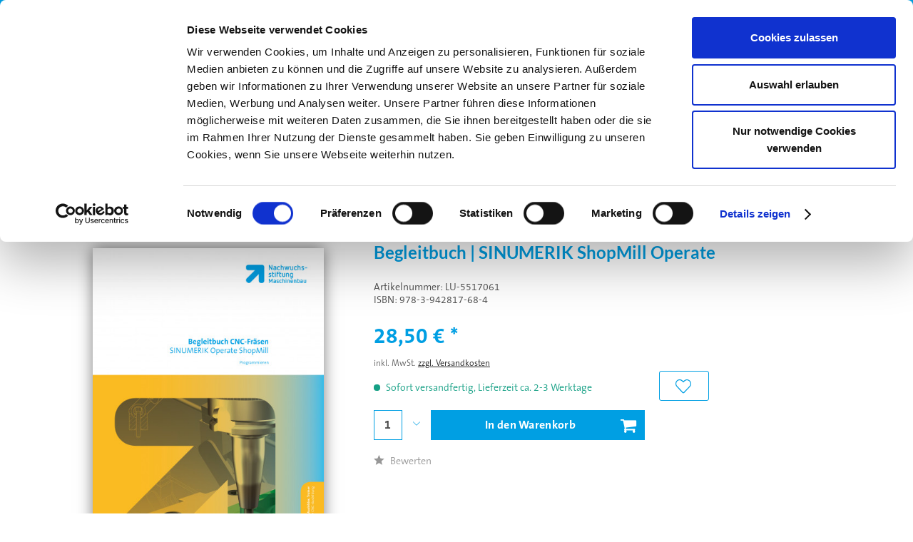

--- FILE ---
content_type: text/html; charset=UTF-8
request_url: https://shop.nachwuchsstiftung-maschinenbau.de/cnc-fraesen/begleitbuch-sinumerik-shopmill-operate/11/
body_size: 15631
content:
<!DOCTYPE html> <html class="no-js" lang="de" itemscope="itemscope" itemtype="https://schema.org/WebPage"> <head>  <script id="Cookiebot" src="https://consent.cookiebot.com/uc.js" data-cbid="1ad140c7-dd34-421d-bae0-583fa3910a66" type="text/javascript" async></script> <meta charset="utf-8"> <meta name="author" content="" /> <meta name="robots" content="index,follow" /> <meta name="revisit-after" content="15 days" /> <meta name="keywords" content="didaktische, finden, Zusätzlich, zusätzliche, Lernsituation, beispielhafte, Sie hier Eine, Konzept, unterstützt.  Das, Lösungen, Informationen, technologische, alternative, Lösungsansätze, Arbeitsbuch steht, Hinweise, -begleitung, Unterrichtsvorbereitung, Damit, Verfügung." /> <meta name="description" content="Zusätzlich zum Arbeitsbuch steht den Lehrkräften und Ausbildern eine umfassendes Begleitbuch zur Verfügung. Damit wird die Unterrichtsvorbereitung un…" /> <meta property="og:type" content="product" /> <meta property="og:site_name" content="Nachwuchsstiftung Maschinenbau" /> <meta property="og:url" content="https://shop.nachwuchsstiftung-maschinenbau.de/cnc-fraesen/begleitbuch-sinumerik-shopmill-operate/11/" /> <meta property="og:title" content="Begleitbuch | SINUMERIK ShopMill Operate" /> <meta property="og:description" content="Zusätzlich zum Arbeitsbuch&amp;nbsp;steht den Lehrkräften und Ausbildern&amp;nbsp;eine umfassendes Begleitbuch zur Verfügung. Damit wird die…" /> <meta property="og:image" content="https://shop.nachwuchsstiftung-maschinenbau.de/media/image/a3/6e/89/Begleitbuch_Cover_ShopMill_Op_68_4.jpg" /> <meta property="product:brand" content="Siemens" /> <meta property="product:price" content="28,50" /> <meta property="product:product_link" content="https://shop.nachwuchsstiftung-maschinenbau.de/cnc-fraesen/begleitbuch-sinumerik-shopmill-operate/11/" /> <meta name="twitter:card" content="product" /> <meta name="twitter:site" content="Nachwuchsstiftung Maschinenbau" /> <meta name="twitter:title" content="Begleitbuch | SINUMERIK ShopMill Operate" /> <meta name="twitter:description" content="Zusätzlich zum Arbeitsbuch&amp;nbsp;steht den Lehrkräften und Ausbildern&amp;nbsp;eine umfassendes Begleitbuch zur Verfügung. Damit wird die…" /> <meta name="twitter:image" content="https://shop.nachwuchsstiftung-maschinenbau.de/media/image/a3/6e/89/Begleitbuch_Cover_ShopMill_Op_68_4.jpg" /> <meta itemprop="copyrightHolder" content="Nachwuchsstiftung Maschinenbau" /> <meta itemprop="copyrightYear" content="2019" /> <meta itemprop="isFamilyFriendly" content="True" /> <meta itemprop="image" content="https://shop.nachwuchsstiftung-maschinenbau.de/media/image/df/78/8d/Logo-VDW.png" /> <meta name="viewport" content="width=device-width, initial-scale=1.0, user-scalable=no, viewport-fit=cover"> <meta name="mobile-web-app-capable" content="yes"> <meta name="apple-mobile-web-app-title" content="Nachwuchsstiftung Maschinenbau"> <meta name="apple-mobile-web-app-capable" content="yes"> <meta name="apple-mobile-web-app-status-bar-style" content="default"> <link rel="apple-touch-icon" href="/themes/Frontend/Responsive/frontend/_public/src/img/apple-touch-icon-precomposed.png"> <link rel="shortcut icon" href="https://shop.nachwuchsstiftung-maschinenbau.de/media/image/7d/d2/c8/VDW-Pfeil-klein-blau.png"> <meta name="msapplication-navbutton-color" content="#f39c12" /> <meta name="application-name" content="Nachwuchsstiftung Maschinenbau" /> <meta name="msapplication-starturl" content="https://shop.nachwuchsstiftung-maschinenbau.de/" /> <meta name="msapplication-window" content="width=1024;height=768" /> <meta name="msapplication-TileImage" content="/themes/Frontend/Responsive/frontend/_public/src/img/win-tile-image.png"> <meta name="msapplication-TileColor" content="#f39c12"> <meta name="theme-color" content="#f39c12" /> <link rel="canonical" href="https://shop.nachwuchsstiftung-maschinenbau.de/cnc-fraesen/begleitbuch-sinumerik-shopmill-operate/11/" /> <title itemprop="name">Begleitbuch | SINUMERIK ShopMill Operate | Nachwuchsstiftung Maschinenbau</title> <link href="/web/cache/1760681170_6abefed31648b0dfaff20a721bcc075b.css" media="all" rel="stylesheet" type="text/css" /> <link href='//fonts.googleapis.com/css?family=Open Sans' rel='stylesheet' type='text/css'> <link rel="stylesheet" type="text/css" href="https://maxcdn.bootstrapcdn.com/font-awesome/4.7.0/css/font-awesome.min.css"> </head> <body class="is--ctl-detail is--act-index " > <div data-paypalUnifiedMetaDataContainer="true" data-paypalUnifiedRestoreOrderNumberUrl="https://shop.nachwuchsstiftung-maschinenbau.de/widgets/PaypalUnifiedOrderNumber/restoreOrderNumber" class="is--hidden"> </div> <div class="page-wrap"> <noscript class="noscript-main"> <div class="alert is--warning"> <div class="alert--icon"> <i class="icon--element icon--warning"></i> </div> <div class="alert--content"> Um Nachwuchsstiftung&#x20;Maschinenbau in vollem Umfang nutzen zu k&ouml;nnen, empfehlen wir Ihnen Javascript in Ihrem Browser zu aktiveren. </div> </div> </noscript> <header class="header-main"> <div class="conversion-header"> <div class="container"> <a href="https://www.facebook.com/nachwuchsstiftung.maschinenbau/?ref=page_internal" rel="nofollow noopener"><i class="fa fa-facebook-official" aria-hidden="true"></i></a>&nbsp;&nbsp;&nbsp;&nbsp;&nbsp;&nbsp;<i class="fa fa-phone" aria-hidden="true"></i> (+49) 5205 - 742 551 </div> </div> <div class="top-bar"> <div class="container block-group"> <nav class="top-bar--navigation block" role="menubar"> </nav> </div> </div> <div class="container header--navigation"> <div class="logo-main block-group" role="banner"> <div class="logo--shop block"> <a class="logo--link" href="https://shop.nachwuchsstiftung-maschinenbau.de/" title="Nachwuchsstiftung Maschinenbau - zur Startseite wechseln"> <picture> <source srcset="https://shop.nachwuchsstiftung-maschinenbau.de/media/image/df/78/8d/Logo-VDW.png" media="(min-width: 78.75em)"> <source srcset="https://shop.nachwuchsstiftung-maschinenbau.de/media/image/df/78/8d/Logo-VDW.png" media="(min-width: 64em)"> <source srcset="https://shop.nachwuchsstiftung-maschinenbau.de/media/image/df/78/8d/Logo-VDW.png" media="(min-width: 48em)"> <img srcset="https://shop.nachwuchsstiftung-maschinenbau.de/media/image/df/78/8d/Logo-VDW.png" alt="Nachwuchsstiftung Maschinenbau - zur Startseite wechseln" /> </picture> </a> </div> </div> <nav class="shop--navigation block-group"> <ul class="navigation--list block-group" role="menubar"> <li class="navigation--entry entry--menu-left" role="menuitem"> <a class="entry--link entry--trigger btn is--icon-left" href="#offcanvas--left" data-offcanvas="true" data-offCanvasSelector=".sidebar-main"> <i class="icon--menu"></i> </a> </li> <li class="navigation--entry entry--search" role="menuitem" data-search="true" aria-haspopup="true" data-minLength="3"> <a class="btn entry--link entry--trigger" href="#show-hide--search" title="Suche anzeigen / schließen" aria-label="Suche anzeigen / schließen"> <i class="icon--search"></i> <span class="search--display">Suchen</span> </a> <form action="/search" method="get" class="main-search--form"> <input type="search" name="sSearch" class="main-search--field" autocomplete="off" autocapitalize="off" placeholder="Bitte geben Sie hier Ihren Suchbegriff ein..." maxlength="30" /> <button type="submit" class="main-search--button"> <img src="/media/image/0d/3e/2c/blue-arrow-top-right.png"> <span class="main-search--text">Suchen</span> </button> <div class="form--ajax-loader">&nbsp;</div> </form> <div class="main-search--results"></div> <form action="https://www.nachwuchsstiftung-maschinenbau.de/knowledge-base.php" target="_blank" method="post" class="main-search2--form"> <input type="text" name="pid-search[spid]" class="main-search2--field" autocomplete="off" autocapitalize="off" placeholder="Knowledge-Base-ID eingeben..." maxlength="30" /> <button type="submit" class="main-search2--button"> <img src="/media/image/d5/a3/66/green-arrow-top-right.png"> <span class="main-search2--text"></span> </button> </form> </li> <li class="navigation--entry entry--notepad" role="menuitem"> <a href="https://shop.nachwuchsstiftung-maschinenbau.de/note" title="Merkzettel" class="btn"> <i class="icon--heart"> Merkzettel</i> </a> </li> <li class="navigation--entry entry--account with-slt" role="menuitem" data-offcanvas="true" data-offCanvasSelector=".account--dropdown-navigation"> <a href="https://shop.nachwuchsstiftung-maschinenbau.de/account" title="Mein Konto" class="btn is--icon-left entry--link account--link"> <i class="icon--account"> Mein Konto</i> <span class="account--display"> Mein Konto </span> </a> <div class="account--dropdown-navigation"> <div class="navigation--smartphone"> <div class="entry--close-off-canvas"> <a href="#close-account-menu" class="account--close-off-canvas" title="Menü schließen"> Menü schließen <i class="icon--arrow-right"></i> </a> </div> </div> <div class="account--menu is--rounded is--personalized"> <span class="navigation--headline"> Mein Konto </span> <div class="account--menu-container"> <ul class="sidebar--navigation navigation--list is--level0 show--active-items"> <li class="navigation--entry"> <span class="navigation--signin"> <a href="https://shop.nachwuchsstiftung-maschinenbau.de/account#hide-registration" class="blocked--link btn is--primary navigation--signin-btn" data-collapseTarget="#registration" data-action="close"> Anmelden </a> <span class="navigation--register"> oder <a href="https://shop.nachwuchsstiftung-maschinenbau.de/account#show-registration" class="blocked--link" data-collapseTarget="#registration" data-action="open"> registrieren </a> </span> </span> </li> <li class="navigation--entry"> <a href="https://shop.nachwuchsstiftung-maschinenbau.de/account" title="Übersicht" class="navigation--link"> Übersicht </a> </li> <li class="navigation--entry"> <a href="https://shop.nachwuchsstiftung-maschinenbau.de/account/profile" title="Persönliche Daten" class="navigation--link" rel="nofollow"> Persönliche Daten </a> </li> <li class="navigation--entry"> <a href="https://shop.nachwuchsstiftung-maschinenbau.de/address/index/sidebar/" title="Adressen" class="navigation--link" rel="nofollow"> Adressen </a> </li> <li class="navigation--entry"> <a href="https://shop.nachwuchsstiftung-maschinenbau.de/account/payment" title="Zahlungsarten" class="navigation--link" rel="nofollow"> Zahlungsarten </a> </li> <li class="navigation--entry"> <a href="https://shop.nachwuchsstiftung-maschinenbau.de/account/orders" title="Bestellungen" class="navigation--link" rel="nofollow"> Bestellungen </a> </li> <li class="navigation--entry"> <a href="https://shop.nachwuchsstiftung-maschinenbau.de/account/downloads" title="Sofortdownloads" class="navigation--link" rel="nofollow"> Sofortdownloads </a> </li> <li class="navigation--entry"> <a href="https://shop.nachwuchsstiftung-maschinenbau.de/note" title="Merkzettel" class="navigation--link" rel="nofollow"> Merkzettel </a> </li> </ul> </div> </div> </div> </li> <li class="navigation--entry entry--cart" role="menuitem"> <a class="btn is--icon-left cart--link" href="https://shop.nachwuchsstiftung-maschinenbau.de/checkout/cart" title="Warenkorb"> <span class="cart--display"> Warenkorb </span> <span class="badge is--primary is--minimal cart--quantity is--hidden">0</span> <i class="icon--basket"> Warenkorb</i> <span class="cart--amount"> 0,00&nbsp;&euro; * </span> </a> <div class="ajax-loader">&nbsp;</div> </li> </ul> </nav> <div class="container--ajax-cart" data-collapse-cart="true" data-displayMode="offcanvas"></div> </div> </header> <nav class="navigation-main"> <div class="container" data-menu-scroller="true" data-listSelector=".navigation--list.container" data-viewPortSelector=".navigation--list-wrapper"> <div class="navigation--list-wrapper"> <ul class="navigation--list container" role="menubar" itemscope="itemscope" itemtype="https://schema.org/SiteNavigationElement"> <li class="navigation--entry is--home" role="menuitem"> <a class="navigation--link is--first" href="https://shop.nachwuchsstiftung-maschinenbau.de/" title="Home" itemprop="url"> <i class="icon--house"></i> </a> </li> <li class="navigation--entry" role="menuitem"><a class="navigation--link" href="https://shop.nachwuchsstiftung-maschinenbau.de/cadcam/" title="CAD/CAM" aria-label="CAD/CAM" itemprop="url"><span itemprop="name">CAD/CAM</span></a></li><li class="navigation--entry" role="menuitem"><a class="navigation--link" href="https://shop.nachwuchsstiftung-maschinenbau.de/cnc-drehen/" title="CNC Drehen" aria-label="CNC Drehen" itemprop="url"><span itemprop="name">CNC Drehen</span></a></li><li class="navigation--entry is--active" role="menuitem"><a class="navigation--link is--active" href="https://shop.nachwuchsstiftung-maschinenbau.de/cnc-fraesen/" title="CNC Fräsen" aria-label="CNC Fräsen" itemprop="url"><span itemprop="name">CNC Fräsen</span></a></li><li class="navigation--entry" role="menuitem"><a class="navigation--link" href="https://shop.nachwuchsstiftung-maschinenbau.de/robotik/" title="Robotik" aria-label="Robotik" itemprop="url"><span itemprop="name">Robotik</span></a></li> </ul> </div> </div> </nav> <section class="content-main container block-group"> <nav class="content--breadcrumb block"> <a class="breadcrumb--button breadcrumb--link" href="https://shop.nachwuchsstiftung-maschinenbau.de/cnc-fraesen/" title="Übersicht"> <i class="icon--arrow-left"></i> <span class="breadcrumb--title">Übersicht</span> </a> <ul class="breadcrumb--list" role="menu" itemscope itemtype="https://schema.org/BreadcrumbList"> <li role="menuitem" class="breadcrumb--entry is--active" itemprop="itemListElement" itemscope itemtype="https://schema.org/ListItem"> <a class="breadcrumb--link" href="https://shop.nachwuchsstiftung-maschinenbau.de/cnc-fraesen/" title="CNC Fräsen" itemprop="item"> <link itemprop="url" href="https://shop.nachwuchsstiftung-maschinenbau.de/cnc-fraesen/" /> <span class="breadcrumb--title" itemprop="name">CNC Fräsen</span> </a> <meta itemprop="position" content="0" /> </li> </ul> </nav> <nav class="product--navigation"> <a href="#" class="navigation--link link--prev"> <div class="link--prev-button"> <span class="link--prev-inner">Zurück</span> </div> <div class="image--wrapper"> <div class="image--container"></div> </div> </a> <a href="#" class="navigation--link link--next"> <div class="link--next-button"> <span class="link--next-inner">Vor</span> </div> <div class="image--wrapper"> <div class="image--container"></div> </div> </a> </nav> <div class="content-main--inner"> <aside class="sidebar-main off-canvas"> <div class="navigation--smartphone"> <ul class="navigation--list "> <li class="navigation--entry entry--close-off-canvas"> <a href="#close-categories-menu" title="Menü schließen" class="navigation--link"> Menü schließen <i class="icon--arrow-right"></i> </a> </li> </ul> <div class="mobile--switches"> </div> </div> <div class="sidebar--categories-wrapper" data-subcategory-nav="true" data-mainCategoryId="3" data-categoryId="6" data-fetchUrl="/widgets/listing/getCategory/categoryId/6"> <div class="categories--headline navigation--headline"> Kategorien </div> <div class="sidebar--categories-navigation"> <ul class="sidebar--navigation categories--navigation navigation--list is--drop-down is--level0 is--rounded" role="menu"> <li class="navigation--entry" role="menuitem"> <a class="navigation--link" href="https://shop.nachwuchsstiftung-maschinenbau.de/cadcam/" data-categoryId="7" data-fetchUrl="/widgets/listing/getCategory/categoryId/7" title="CAD/CAM" > CAD/CAM<br><br> </a> </li> <li class="navigation--entry" role="menuitem"> <a class="navigation--link" href="https://shop.nachwuchsstiftung-maschinenbau.de/cnc-drehen/" data-categoryId="5" data-fetchUrl="/widgets/listing/getCategory/categoryId/5" title="CNC Drehen" > CNC Drehen<br><br> </a> </li> <li class="navigation--entry is--active" role="menuitem"> <a class="navigation--link is--active" href="https://shop.nachwuchsstiftung-maschinenbau.de/cnc-fraesen/" data-categoryId="6" data-fetchUrl="/widgets/listing/getCategory/categoryId/6" title="CNC Fräsen" > CNC Fräsen<br><br> </a> </li> <li class="navigation--entry" role="menuitem"> <a class="navigation--link" href="https://shop.nachwuchsstiftung-maschinenbau.de/robotik/" data-categoryId="11" data-fetchUrl="/widgets/listing/getCategory/categoryId/11" title="Robotik" > Robotik<br><br> </a> </li> </ul> </div> </div> </aside> <div class="content--wrapper"> <div class="content product--details" itemscope itemtype="https://schema.org/Product" data-product-navigation="/widgets/listing/productNavigation" data-category-id="6" data-main-ordernumber="LU-5517061" data-ajax-wishlist="true" data-compare-ajax="true" data-ajax-variants-container="true"> <header class="product--header"> <div class="product--info"> <h1 class="product--title" itemprop="name"> Begleitbuch | SINUMERIK ShopMill Operate </h1> <div class="product--rating-container"> <a href="#product--publish-comment" class="product--rating-link" rel="nofollow" title="Bewertung abgeben"> <span class="product--rating"> </span> </a> </div> </div> </header> <div class="product--detail-upper block-group"> <div class="product--image-container image-slider" data-image-slider="true" data-image-gallery="true" data-maxZoom="0" data-thumbnails=".image--thumbnails" > <div class="image-slider--container no--thumbnails"> <div class="image-slider--slide"> <div class="image--box image-slider--item"> <span class="image--element" data-img-large="https://shop.nachwuchsstiftung-maschinenbau.de/media/image/92/06/35/Begleitbuch_Cover_ShopMill_Op_68_4_1280x1280.jpg" data-img-small="https://shop.nachwuchsstiftung-maschinenbau.de/media/image/28/69/83/Begleitbuch_Cover_ShopMill_Op_68_4_200x200.jpg" data-img-original="https://shop.nachwuchsstiftung-maschinenbau.de/media/image/a3/6e/89/Begleitbuch_Cover_ShopMill_Op_68_4.jpg" data-alt="Begleitbuch | SINUMERIK ShopMill Operate"> <span class="image--media"> <img srcset="https://shop.nachwuchsstiftung-maschinenbau.de/media/image/c1/39/ea/Begleitbuch_Cover_ShopMill_Op_68_4_600x600.jpg, https://shop.nachwuchsstiftung-maschinenbau.de/media/image/0c/b0/5b/Begleitbuch_Cover_ShopMill_Op_68_4_600x600@2x.jpg 2x" src="https://shop.nachwuchsstiftung-maschinenbau.de/media/image/c1/39/ea/Begleitbuch_Cover_ShopMill_Op_68_4_600x600.jpg" alt="Begleitbuch | SINUMERIK ShopMill Operate" itemprop="image" /> </span> </span> </div> </div> </div> </div> <div class="product--buybox block"> <meta itemprop="brand" content="Siemens"/> <meta itemprop="weight" content="0.72 kg"/> <div itemprop="offers" itemscope itemtype="http://schema.org/Offer" class="buybox--inner"> <div class="product--custom1"> Artikelnummer: LU-5517061<br> ISBN: 978-3-942817-68-4 <br></br> </div> <meta itemprop="priceCurrency" content="EUR"/> <div class="product--price price--default"> <span class="price--content content--default"> <meta itemprop="price" content="28.50"> 28,50&nbsp;&euro; * </span> </div> <p class="product--tax" data-content="" data-modalbox="true" data-targetSelector="a" data-mode="ajax"> inkl. MwSt. <a title="Versandkosten" href="https://shop.nachwuchsstiftung-maschinenbau.de/versand-und-zahlungsbedingungen" style="text-decoration:underline">zzgl. Versandkosten</a> </p> <div class="product--delivery"> <link itemprop="availability" href="https://schema.org/InStock" /> <p class="delivery--information"> <span class="delivery--text delivery--text-available"> <i class="delivery--status-icon delivery--status-available"></i> Sofort versandfertig, Lieferzeit ca. 2-3 Werktage </span> </p> </div> <div class="product--configurator"> </div> <form name="sAddToBasket" method="post" action="https://shop.nachwuchsstiftung-maschinenbau.de/checkout/addArticle" class="buybox--form" data-add-article="true" data-eventName="submit" data-showModal="false" data-addArticleUrl="https://shop.nachwuchsstiftung-maschinenbau.de/checkout/ajaxAddArticleCart"> <input type="hidden" name="sActionIdentifier" value=""/> <input type="hidden" name="sAddAccessories" id="sAddAccessories" value=""/> <input type="hidden" name="sAdd" value="LU-5517061"/> <div class="buybox--button-container block-group"> <div class="buybox--quantity block"> <div class="select-field"> <select id="sQuantity" name="sQuantity" class="quantity--select"> <option value="1">1</option> <option value="2">2</option> <option value="3">3</option> <option value="4">4</option> <option value="5">5</option> <option value="6">6</option> <option value="7">7</option> <option value="8">8</option> <option value="9">9</option> <option value="10">10</option> <option value="11">11</option> <option value="12">12</option> <option value="13">13</option> <option value="14">14</option> <option value="15">15</option> <option value="16">16</option> <option value="17">17</option> <option value="18">18</option> <option value="19">19</option> <option value="20">20</option> <option value="21">21</option> <option value="22">22</option> <option value="23">23</option> <option value="24">24</option> <option value="25">25</option> <option value="26">26</option> <option value="27">27</option> <option value="28">28</option> <option value="29">29</option> <option value="30">30</option> <option value="31">31</option> <option value="32">32</option> <option value="33">33</option> <option value="34">34</option> <option value="35">35</option> <option value="36">36</option> <option value="37">37</option> <option value="38">38</option> <option value="39">39</option> <option value="40">40</option> <option value="41">41</option> <option value="42">42</option> <option value="43">43</option> <option value="44">44</option> <option value="45">45</option> <option value="46">46</option> <option value="47">47</option> <option value="48">48</option> <option value="49">49</option> <option value="50">50</option> <option value="51">51</option> <option value="52">52</option> <option value="53">53</option> <option value="54">54</option> <option value="55">55</option> <option value="56">56</option> <option value="57">57</option> <option value="58">58</option> <option value="59">59</option> <option value="60">60</option> <option value="61">61</option> <option value="62">62</option> <option value="63">63</option> <option value="64">64</option> <option value="65">65</option> <option value="66">66</option> <option value="67">67</option> <option value="68">68</option> <option value="69">69</option> <option value="70">70</option> <option value="71">71</option> <option value="72">72</option> <option value="73">73</option> <option value="74">74</option> <option value="75">75</option> <option value="76">76</option> <option value="77">77</option> <option value="78">78</option> <option value="79">79</option> <option value="80">80</option> <option value="81">81</option> <option value="82">82</option> <option value="83">83</option> <option value="84">84</option> <option value="85">85</option> <option value="86">86</option> <option value="87">87</option> <option value="88">88</option> <option value="89">89</option> <option value="90">90</option> <option value="91">91</option> <option value="92">92</option> <option value="93">93</option> <option value="94">94</option> <option value="95">95</option> <option value="96">96</option> <option value="97">97</option> <option value="98">98</option> <option value="99">99</option> <option value="100">100</option> </select> </div> </div> <button class="buybox--button block btn is--primary is--icon-right is--center is--large" name="In den Warenkorb"> <span class="buy-btn--cart-add">In den</span> <span class="buy-btn--cart-text">Warenkorb</span> <i class="icon--arrow-right"></i> </button> </div> </form> <nav class="product--actions"> <form action="https://shop.nachwuchsstiftung-maschinenbau.de/note/add/ordernumber/LU-5517061" method="post" class="action--form"> <button type="submit" class="action--link link--notepad" title="Auf den Merkzettel" data-ajaxUrl="https://shop.nachwuchsstiftung-maschinenbau.de/note/ajaxAdd/ordernumber/LU-5517061" data-text="Gemerkt"> <i class="icon--heart"></i> <span class="action--text">Merken</span> </button> </form> <a href="#content--product-reviews" data-show-tab="true" class="action--link link--publish-comment" rel="nofollow" title="Bewertung abgeben"> <i class="icon--star"></i> Bewerten </a> </nav> </div> <ul class="product--base-info list--unstyled"> </ul> </div> </div> <div class="bundle-panel--no-bundle-available is--hidden"> <div class="alert is--info is--rounded"> <div class="alert--icon"> <i class="icon--element icon--info"></i> </div> <div class="alert--content"> Für die gewählte Variante sind keine Bundles verfügbar. Für Bundle-Angebote wählen Sie bitte eine andere Variante aus. </div> </div> </div> <form class="bundle--form" method="POST" action="/widgets/Bundle/addBundleToBasket/bundleId/13/productId/11"> <div class="bundle--panel panel has--border is--wide is--hidden" data-swagBundle="true" data-swagBundleVariantConfiguration="true" data-currencyHelper="0,00&nbsp;&euro;" data-bundleId="13" data-discountType="pro" data-mainProductId="11" data-productDetailId="11" data-updatePriceUrl="/widgets/Bundle/updateBundlePrice" data-isBundleAvailableUrl="/widgets/Bundle/isBundleAvailable" data-bundleIsUnavailable="Die ausgewählte Variante ist nicht verfügbar. Bitte wählen Sie eine andere Variante." data-bundleIsOutOfStock="Die ausgewählte Variante ist zur Zeit nicht lieferbar."> <span class="bundle--panel-header panel--title is--underline"> Kunden, die diesen Artikel angesehen haben, haben auch angesehen: </span> <div class="panel--content panel--body block-group"> <div class="content--bundle-header"> <div class="bundle-header--slider-container block"> <div class="bundle--slider-content image--slider-content" data-swagBundleSlider="true"> <a class="product-slider--arrow arrow--next is--horizontal bundle--arrow-next"></a> <a class="product-slider--arrow arrow--prev is--horizontal bundle--arrow-prev"></a> <div class="content--image-slider product-slider" data-bundleProductSlider="true"> <div class="bundle--image-slider-container"> <div class="bundle--container-item" data-bundleImageProductId="0"> <div class="product--image"> <a class="bundle--product-slider-image" title="Begleitbuch | SINUMERIK ShopMill Operate" href="https://shop.nachwuchsstiftung-maschinenbau.de/cnc-fraesen/begleitbuch-sinumerik-shopmill-operate/11/"><img class="image--bundle-img" srcset="https://shop.nachwuchsstiftung-maschinenbau.de/media/image/28/69/83/Begleitbuch_Cover_ShopMill_Op_68_4_200x200.jpg" alt="Begleitbuch | SINUMERIK ShopMill Operate"/></a> </div> </div> <div class="bundle--container-item" data-bundleImageProductId="28"> <div class="item--separator is--bold"><i class="icon--plus3"></i></div> <div class="product--image"> <a class="bundle--product-slider-image" title="Arbeitsbuch | SINUMERIK ShopMill Operate" href="https://shop.nachwuchsstiftung-maschinenbau.de/cnc-fraesen/arbeitsbuch-sinumerik-shopmill-operate/6/"><img class="image--bundle-img" srcset="https://shop.nachwuchsstiftung-maschinenbau.de/media/image/8c/2b/2e/Arbeitbuch_Cover_ShopMill_Op_67_7_200x200.jpg" alt="Arbeitsbuch | SINUMERIK ShopMill Operate"/></a> </div> </div> </div> </div> </div> </div> <div class="bundle-header--price-container block" data-swagBundlePriceHandler="true" data-discountPercentage="0" data-bundleId="13"> <div class="price--container block-group"> <div class="container--price-description block"> <div class="container--price-value"> <span class="price--value-bundle-price is--bold" data-bundleId="13"> 47,00&nbsp;&euro; </span> <span class="price--value-bundle-star"> * </span> <span class="price--value-regular-price is--line-through" data-bundleId="13"> </span> </div> <div class="container--price-text"> <strong class="price--text">Preis für alle</strong> </div> </div> </div> <div class="content--cart-button"> <button class="btn is--primary is--icon-right bundle--add-to-cart-button" name="In den Warenkorb"> In den Warenkorb<i class="icon--arrow-right"></i> </button> </div> </div> </div> <div class="content--products-container block"> <div class="products--header" data-bundleId="13"> Bundle anzeigen / konfigurieren <i class="icon--arrow-down"></i> </div> <div class="products--content panel-body block"> <div class="bundle--detail-container"> <div class="bundle--detail-error-container alert is--error is--rounded is--hidden"> <div class="alert--icon"> <div class="icon--element icon--warning"></div> </div> <div class="alert--content"> Beim Speichern der Bundle-Konfiguration ist ein Fehler aufgetreten. </div> </div> <div class="detail--wrapper is--first" data-bundleProductId="0" data-bundleId="13" data-productPrice="28.5"> <div class="bundle--wrapper-product selective--product bundle--id-13"> <div class="bundle--product-list-image"> <img src="https://shop.nachwuchsstiftung-maschinenbau.de/media/image/28/69/83/Begleitbuch_Cover_ShopMill_Op_68_4_200x200.jpg" alt="Begleitbuch | SINUMERIK ShopMill Operate"> </div> <div class="bundle--product-name is--bold"> <a href="https://shop.nachwuchsstiftung-maschinenbau.de/cnc-fraesen/begleitbuch-sinumerik-shopmill-operate/11/" title="Begleitbuch | SINUMERIK ShopMill Operate">1x Begleitbuch | SINUMERIK ShopMill Operate</a> </div> <div class="bundle--product-price-supplier"> <span class="bundle--product-supplier"> - Siemens -</span> &nbsp; <span class="bundle--product-price is--bold" data-bundleProductId="0" data-bundleProductPrice="28.5" data-bundleId="13"> 28,50&nbsp;&euro; </span> * </div> <div class="bundle--product-reference-price"> </div> <div class="bundle--product-delivery bundle-delivery-selector-11"> <span class="delivery--status-one">Sofort versandfertig, Lieferzeit ca. 2-3 Werktage</span> </div> </div> </div> <div class="detail--wrapper is--last" data-bundleProductId="28" data-bundleId="13" data-productPrice="18.5"> <span class="bundle--product-checkbox"> <input type="checkbox" name="bundle-product-28" checked="checked" data-bundleId="13" data-bundleProductId="28" data-bundleProductSelection="true"/> <span class="checkbox--state">&nbsp;</span> </span> <div class="bundle--wrapper-product selective--product bundle--id-13"> <div class="bundle--product-list-image"> <img src="https://shop.nachwuchsstiftung-maschinenbau.de/media/image/8c/2b/2e/Arbeitbuch_Cover_ShopMill_Op_67_7_200x200.jpg" alt="Arbeitsbuch | SINUMERIK ShopMill Operate"> </div> <div class="bundle--product-name is--bold"> <a href="https://shop.nachwuchsstiftung-maschinenbau.de/cnc-fraesen/arbeitsbuch-sinumerik-shopmill-operate/6/" title="Arbeitsbuch | SINUMERIK ShopMill Operate">1x Arbeitsbuch | SINUMERIK ShopMill Operate</a> </div> <div class="bundle--product-price-supplier"> <span class="bundle--product-supplier"> - Siemens -</span> &nbsp; <span class="bundle--product-price is--bold" data-bundleProductId="28" data-bundleProductPrice="18.5" data-bundleId="13"> 18,50&nbsp;&euro; </span> * </div> <div class="bundle--product-reference-price"> </div> <div class="bundle--product-delivery bundle-delivery-selector-6"> <span class="delivery--status-one">Sofort versandfertig, Lieferzeit ca. 2-3 Werktage</span> </div> </div> </div> </div> </div> <div class="products--footer is--bold" data-bundleId="13"> Bundle schließen <i class="icon--arrow-up"></i> </div> </div> </div> </div> </form> <div class="tab-menu--product"> <div class="tab--navigation"> <a href="#" class="tab--link" title="Beschreibung" data-tabName="description">Beschreibung</a> <a class="tab--link" id="cpl_summary" title="Inhaltsangabe" href="#">Inhaltsangabe</a> <a class="tab--link" id="cpl_group" title="Zeilgruppe/Einsatzbereiche" href="#">Zeilgruppe/Einsatzbereiche</a> <a class="tab--link" id="cpl_reading" title="Leseprobe" href="#">Leseprobe</a> <a href="#" class="tab--link" title="Bewertungen" data-tabName="rating"> Bewertungen <span class="product--rating-count">0</span> </a> </div> <div class="tab--container-list"> <div class="tab--container"> <div class="tab--header"> <a href="#" class="tab--title" title="Beschreibung">Beschreibung</a> </div> <div class="tab--preview"> Zusätzlich zum Arbeitsbuch&nbsp;steht den Lehrkräften und Ausbildern&nbsp;eine umfassendes...<a href="#" class="tab--link" title=" mehr"> mehr</a> </div> <div class="tab--content"> <div class="buttons--off-canvas"> <a href="#" title="Menü schließen" class="close--off-canvas"> <i class="icon--arrow-left"></i> Menü schließen </a> </div> <div class="content--description"> <div class="content--title"> Produktinformationen "Begleitbuch | SINUMERIK ShopMill Operate" </div> <div class="product--description" itemprop="description"> <p>Zusätzlich zum Arbeitsbuch&nbsp;steht den Lehrkräften und Ausbildern&nbsp;eine umfassendes Begleitbuch zur Verfügung. Damit wird die Unterrichtsvorbereitung und -begleitung durch didaktische Hinweise, alternative Lösungsansätze, zusätzliche technologische Informationen und Lösungen unterstützt.</p> <p>&nbsp;Das didaktische Konzept finden Sie&nbsp;<a class="tinymce-editor-link" title="Didaktische-Struktur-Frasen" href="http://shop.nachwuchsstiftung-maschinenbau.de/media/pdf/19/28/80/Didaktische-Struktur-Frasen.pdf" target="_blank">hier</a></p> <p>Eine beispielhafte Lernsituation finden Sie&nbsp;<a class="tinymce-editor-link" title="Exemplarische-Lernsituation-Fraesen" href="http://shop.nachwuchsstiftung-maschinenbau.de/media/pdf/8e/e1/0c/Exemplarische-Lernsituation-Fraesen.pdf" target="_blank">hier</a>&nbsp;</p> </div> <div class="product--properties panel has--border"> <table class="product--properties-table"> <tr class="product--properties-row"> <td class="product--properties-label is--bold">Zielgruppe:</td> <td class="product--properties-value">Ausbilder / Lehrer / Trainer</td> </tr> </table> </div> <div class="content--title"> Weiterführende Links zu "Begleitbuch | SINUMERIK ShopMill Operate" </div> <ul class="content--list list--unstyled"> <li class="list--entry"> <a href="https://shop.nachwuchsstiftung-maschinenbau.de/anfrage-formular?sInquiry=detail&sOrdernumber=LU-5517061" rel="nofollow" class="content--link link--contact" title="Fragen zum Artikel?"> <i class="icon--arrow-right"></i> Fragen zum Artikel? </a> </li> <li class="list--entry"> <a href="https://shop.nachwuchsstiftung-maschinenbau.de/siemens/" target="_parent" class="content--link link--supplier" title="Weitere Artikel von Siemens"> <i class="icon--arrow-right"></i> Weitere Artikel von Siemens </a> </li> </ul> </div> </div> </div> <div class="tab--container"> <div class="tab--header"><a class="tab--title" title="Inhaltsangabe" href="#">Inhaltsangabe</a></div> <div class="tab--preview"> <a href="#" class="tab--link" title=" mehr"> mehr</a></div> <div class="tab--content"><div class="buttons--off-canvas"> <a class="close--off-canvas" href="#"> <i class="icon--arrow-left"></i> Zurück </a> </div> <div class="content--description"> <div class="product--description"> <p><a href="http://shop.nachwuchsstiftung-maschinenbau.de/media/pdf/8f/fc/91/978_3_942817_68_4_FR_SIN_Op_ShopMill_Begleit_Inhalt.pdf"><img id="tinymce-editor-image-a8b6ea03-f855-4d06-b70b-ae4cfec6cebf" class="tinymce-editor-image tinymce-editor-image-a8b6ea03-f855-4d06-b70b-ae4cfec6cebf" src="https://shop.nachwuchsstiftung-maschinenbau.de/media/image/26/b6/79/978_3_942817_68_4_SIN_Op_ShopMill_Begleit_Inhalt-1.jpg" alt="978_3_942817_68_4_SIN_Op_ShopMill_Begleit_Inhalt-1" data-src="media/image/978_3_942817_68_4_SIN_Op_ShopMill_Begleit_Inhalt-1.jpg"></a></p> </div> </div></div> </div> <div class="tab--container"> <div class="tab--header"><a class="tab--title" title="Zeilgruppe/Einsatzbereiche" href="#">Zeilgruppe/Einsatzbereiche</a></div> <div class="tab--preview"> Dieses handlungsorientiertes Arbeitsbuch wurden für die folgenden Ausbildungsberufe und...<a href="#" class="tab--link" title=" mehr"> mehr</a></div> <div class="tab--content"><div class="buttons--off-canvas"> <a class="close--off-canvas" href="#"> <i class="icon--arrow-left"></i> Zurück </a> </div> <div class="content--description"> <div class="product--description"> <p>Dieses handlungsorientiertes Arbeitsbuch wurden für die folgenden Ausbildungsberufe und Schulformen erstellt:</p> <table border="0" cellspacing="0" cellpadding="0"> <tbody> <tr> <td valign="top" width="307"> <ul> <li>Industriemechaniker</li> </ul> </td> <td valign="top" width="307"> <ul> <li>Berufliches Gymnasium</li> </ul> </td> </tr> <tr> <td valign="top" width="307"> <ul> <li>Werkzeugmechaniker</li> </ul> </td> <td valign="top" width="307"> <ul> <li>Berufsfachschule</li> </ul> </td> </tr> <tr> <td valign="top" width="307"> <ul> <li>Zerspanungsmechaniker</li> </ul> </td> <td valign="top" width="307"> <ul> <li>Fachoberschule</li> </ul> </td> </tr> <tr> <td valign="top" width="307"> <ul> <li>Feinwerkmechaniker</li> </ul> </td> </tr> </tbody> </table> </div> </div></div> </div> <div class="tab--container"> <div class="tab--header"><a class="tab--title" title="Leseprobe" href="#">Leseprobe</a></div> <div class="tab--preview"> <a href="#" class="tab--link" title=" mehr"> mehr</a></div> <div class="tab--content"><div class="buttons--off-canvas"> <a class="close--off-canvas" href="#"> <i class="icon--arrow-left"></i> Zurück </a> </div> <div class="content--description"> <div class="product--description"> <p><a href="http://shop.nachwuchsstiftung-maschinenbau.de/media/pdf/99/af/06/978_3_942817_68_4_FR_SIN_Op_ShopMill_Begleit_Lese.pdf"><img id="tinymce-editor-image-034d0af0-5c56-4c11-a311-92261c0a3a63" class="tinymce-editor-image tinymce-editor-image-034d0af0-5c56-4c11-a311-92261c0a3a63" src="https://shop.nachwuchsstiftung-maschinenbau.de/media/image/04/e3/cf/978_3_942817_68_4_SIN_Op_ShopMill_Begleit_Lese-1.jpg" alt="978_3_942817_68_4_SIN_Op_ShopMill_Begleit_Lese-1" data-src="media/image/978_3_942817_68_4_SIN_Op_ShopMill_Begleit_Lese-1.jpg"></a></p> </div> </div></div> </div> <div class="tab--container"> <div class="tab--header"> <a href="#" class="tab--title" title="Bewertungen">Bewertungen</a> <span class="product--rating-count">0</span> </div> <div class="tab--preview"> Bewertungen lesen, schreiben und diskutieren...<a href="#" class="tab--link" title=" mehr"> mehr</a> </div> <div id="tab--product-comment" class="tab--content"> <div class="buttons--off-canvas"> <a href="#" title="Menü schließen" class="close--off-canvas"> <i class="icon--arrow-left"></i> Menü schließen </a> </div> <div class="content--product-reviews" id="detail--product-reviews"> <div class="content--title"> Kundenbewertungen für "Begleitbuch | SINUMERIK ShopMill Operate" </div> <div class="review--form-container"> <div id="product--publish-comment" class="content--title"> Bewertung schreiben </div> <div class="alert is--warning is--rounded"> <div class="alert--icon"> <i class="icon--element icon--warning"></i> </div> <div class="alert--content"> Bewertungen werden nach Überprüfung freigeschaltet. </div> </div> <form method="post" action="https://shop.nachwuchsstiftung-maschinenbau.de/cnc-fraesen/begleitbuch-sinumerik-shopmill-operate/11/?action=rating&amp;c=6#detail--product-reviews" class="content--form review--form"> <input name="sVoteName" type="text" value="" class="review--field" aria-label="Ihr Name" placeholder="Ihr Name" /> <input name="sVoteMail" type="email" value="" class="review--field" aria-label="Ihre E-Mail-Adresse" placeholder="Ihre E-Mail-Adresse*" required="required" aria-required="true" /> <input name="sVoteSummary" type="text" value="" id="sVoteSummary" class="review--field" aria-label="Zusammenfassung" placeholder="Zusammenfassung*" required="required" aria-required="true" /> <div class="field--select review--field select-field"> <select name="sVoteStars" aria-label="Bewertung abgeben"> <option value="10">10 sehr gut</option> <option value="9">9</option> <option value="8">8</option> <option value="7">7</option> <option value="6">6</option> <option value="5">5</option> <option value="4">4</option> <option value="3">3</option> <option value="2">2</option> <option value="1">1 sehr schlecht</option> </select> </div> <textarea name="sVoteComment" placeholder="Ihre Meinung" cols="3" rows="2" class="review--field" aria-label="Ihre Meinung"></textarea> <div> <div class="captcha--placeholder" data-captcha="true" data-src="/widgets/Captcha/getCaptchaByName/captchaName/default" data-errorMessage="Bitte füllen Sie das Captcha-Feld korrekt aus." data-hasError="true"> </div> <input type="hidden" name="captchaName" value="default" /> </div> <p class="review--notice"> Die mit einem * markierten Felder sind Pflichtfelder. </p> <p class="privacy-information block-group"> <input name="privacy-checkbox" type="checkbox" id="privacy-checkbox" required="required" aria-label="Ich habe die Datenschutzbestimmungen zur Kenntnis genommen." aria-required="true" value="1" class="is--required" /> <label for="privacy-checkbox"> Ich habe die <a title="Datenschutzbestimmungen" href="https://shop.nachwuchsstiftung-maschinenbau.de/datenschutz" target="_blank">Datenschutzbestimmungen</a> zur Kenntnis genommen. </label> </p> <div class="review--actions"> <button type="submit" class="btn is--primary" name="Submit"> Speichern </button> </div> </form> </div> </div> </div> </div> </div> </div> <div class="tab-menu--cross-selling"> <div class="tab--navigation"> <a href="#content--also-bought" title="Kunden kauften auch" class="tab--link">Kunden kauften auch</a> </div> <div class="tab--container-list"> <div class="tab--container" data-tab-id="alsobought"> <div class="tab--header"> <a href="#" class="tab--title" title="Kunden kauften auch">Kunden kauften auch</a> </div> <div class="tab--content content--also-bought"> <div class="bought--content"> <div class="product-slider " data-initOnEvent="onShowContent-alsobought" data-product-slider="true"> <div class="product-slider--container"> <div class="product-slider--item"> <div class="product--box box--slider" data-page-index="" data-ordernumber="SU-5517060" data-category-id="6"> <div class="box--content is--rounded"> <div class="product--badges"> <div class="product--badge badge--bundle"> <i class="icon--link"></i> <span>BUNDLE</span> </div> </div> <div class="product--info"> <a href="https://shop.nachwuchsstiftung-maschinenbau.de/cnc-fraesen/arbeitsbuch-sinumerik-shopmill-operate/6/" title="Arbeitsbuch | SINUMERIK ShopMill Operate" class="product--image" > <span class="image--element"> <span class="image--media"> <img srcset="https://shop.nachwuchsstiftung-maschinenbau.de/media/image/8c/2b/2e/Arbeitbuch_Cover_ShopMill_Op_67_7_200x200.jpg, https://shop.nachwuchsstiftung-maschinenbau.de/media/image/cf/40/9b/Arbeitbuch_Cover_ShopMill_Op_67_7_200x200@2x.jpg 2x" alt="Arbeitsbuch | SINUMERIK ShopMill Operate" data-extension="jpg" title="Arbeitsbuch | SINUMERIK ShopMill Operate" /> </span> </span> </a> <a href="https://shop.nachwuchsstiftung-maschinenbau.de/cnc-fraesen/arbeitsbuch-sinumerik-shopmill-operate/6/" class="product--title" title="Arbeitsbuch | SINUMERIK ShopMill Operate"> Arbeitsbuch | SINUMERIK ShopMill Operate </a> <div class="product--price-info"> <div class="price--unit" title="Inhalt"> </div> <div class="product--price"> <span class="price--default is--nowrap"> 18,50&nbsp;&euro; <span> inkl. MwSt zzgl. Versandkosten </span> </span> </div> </div> </div> </div> </div> </div> <div class="product-slider--item"> <div class="product--box box--slider" data-page-index="" data-ordernumber="AL-5517057" data-category-id="6"> <div class="box--content is--rounded"> <div class="product--badges"> </div> <div class="product--info"> <a href="https://shop.nachwuchsstiftung-maschinenbau.de/cnc-fraesen/sinumerik-shopmill-operate-programmieren/32/" title="SINUMERIK ShopMill Operate | Programmieren" class="product--image" > <span class="image--element"> <span class="image--media"> <img srcset="https://shop.nachwuchsstiftung-maschinenbau.de/media/image/8b/d9/9d/Handbuch_Cover_ShopMill_Op_64_6_200x200.jpg, https://shop.nachwuchsstiftung-maschinenbau.de/media/image/88/90/0a/Handbuch_Cover_ShopMill_Op_64_6_200x200@2x.jpg 2x" alt="SINUMERIK ShopMill Operate | Programmieren" data-extension="jpg" title="SINUMERIK ShopMill Operate | Programmieren" /> </span> </span> </a> <a href="https://shop.nachwuchsstiftung-maschinenbau.de/cnc-fraesen/sinumerik-shopmill-operate-programmieren/32/" class="product--title" title="SINUMERIK ShopMill Operate | Programmieren"> SINUMERIK ShopMill Operate | Programmieren </a> <div class="product--price-info"> <div class="price--unit" title="Inhalt"> </div> <div class="product--price"> <span class="price--default is--nowrap"> 20,50&nbsp;&euro; <span> inkl. MwSt zzgl. Versandkosten </span> </span> </div> </div> </div> </div> </div> </div> <div class="product-slider--item"> <div class="product--box box--slider" data-page-index="" data-ordernumber="LU-5525059" data-category-id="6"> <div class="box--content is--rounded"> <div class="product--badges"> <div class="product--badge badge--bundle"> <i class="icon--link"></i> <span>BUNDLE</span> </div> </div> <div class="product--info"> <a href="https://shop.nachwuchsstiftung-maschinenbau.de/cnc-drehen/begleitbuch-sinumerik-shopturn-operate/10/" title="Begleitbuch | SINUMERIK ShopTurn Operate" class="product--image" > <span class="image--element"> <span class="image--media"> <img srcset="https://shop.nachwuchsstiftung-maschinenbau.de/media/image/43/8c/5e/Begleitbuch_Cover_ShopTurn_Op_66_0_200x200.jpg, https://shop.nachwuchsstiftung-maschinenbau.de/media/image/79/7a/d9/Begleitbuch_Cover_ShopTurn_Op_66_0_200x200@2x.jpg 2x" alt="Begleitbuch | SINUMERIK ShopTurn Operate" data-extension="jpg" title="Begleitbuch | SINUMERIK ShopTurn Operate" /> </span> </span> </a> <a href="https://shop.nachwuchsstiftung-maschinenbau.de/cnc-drehen/begleitbuch-sinumerik-shopturn-operate/10/" class="product--title" title="Begleitbuch | SINUMERIK ShopTurn Operate"> Begleitbuch | SINUMERIK ShopTurn Operate </a> <div class="product--price-info"> <div class="price--unit" title="Inhalt"> </div> <div class="product--price"> <span class="price--default is--nowrap"> 28,50&nbsp;&euro; <span> inkl. MwSt zzgl. Versandkosten </span> </span> </div> </div> </div> </div> </div> </div> <div class="product-slider--item"> <div class="product--box box--slider" data-page-index="" data-ordernumber="SU-5515058" data-category-id="6"> <div class="box--content is--rounded"> <div class="product--badges"> <div class="product--badge badge--bundle"> <i class="icon--link"></i> <span>BUNDLE</span> </div> </div> <div class="product--info"> <a href="https://shop.nachwuchsstiftung-maschinenbau.de/cnc-drehen/arbeitsbuch-sinumerik-shopturn-operate/22/" title="Arbeitsbuch | SINUMERIK ShopTurn Operate" class="product--image" > <span class="image--element"> <span class="image--media"> <img srcset="https://shop.nachwuchsstiftung-maschinenbau.de/media/image/46/2a/f7/Arbeitbuch_Cover_ShopTurn_Op_65_3_200x200.jpg, https://shop.nachwuchsstiftung-maschinenbau.de/media/image/bb/f8/09/Arbeitbuch_Cover_ShopTurn_Op_65_3_200x200@2x.jpg 2x" alt="Arbeitsbuch | SINUMERIK ShopTurn Operate" data-extension="jpg" title="Arbeitsbuch | SINUMERIK ShopTurn Operate" /> </span> </span> </a> <a href="https://shop.nachwuchsstiftung-maschinenbau.de/cnc-drehen/arbeitsbuch-sinumerik-shopturn-operate/22/" class="product--title" title="Arbeitsbuch | SINUMERIK ShopTurn Operate"> Arbeitsbuch | SINUMERIK ShopTurn Operate </a> <div class="product--price-info"> <div class="price--unit" title="Inhalt"> </div> <div class="product--price"> <span class="price--default is--nowrap"> 18,50&nbsp;&euro; <span> inkl. MwSt zzgl. Versandkosten </span> </span> </div> </div> </div> </div> </div> </div> <div class="product-slider--item"> <div class="product--box box--slider" data-page-index="" data-ordernumber="AL-5527062" data-category-id="6"> <div class="box--content is--rounded"> <div class="product--badges"> </div> <div class="product--info"> <a href="https://shop.nachwuchsstiftung-maschinenbau.de/cnc-fraesen/sinumerik-shopmill-operate-programmieren-mit-3-2-achsbearbeitung/35/" title="SINUMERIK ShopMill Operate | Programmieren mit 3+2 Achsbearbeitung" class="product--image" > <span class="image--element"> <span class="image--media"> <img srcset="https://shop.nachwuchsstiftung-maschinenbau.de/media/image/71/56/3f/Handbuch_Cover_ShopMill_3-2_69_1_200x200.jpg, https://shop.nachwuchsstiftung-maschinenbau.de/media/image/21/2f/cf/Handbuch_Cover_ShopMill_3-2_69_1_200x200@2x.jpg 2x" alt="SINUMERIK ShopMill Operate | Programmieren mit 3+2 Achsbearbeitung" data-extension="jpg" title="SINUMERIK ShopMill Operate | Programmieren mit 3+2 Achsbearbeitung" /> </span> </span> </a> <a href="https://shop.nachwuchsstiftung-maschinenbau.de/cnc-fraesen/sinumerik-shopmill-operate-programmieren-mit-3-2-achsbearbeitung/35/" class="product--title" title="SINUMERIK ShopMill Operate | Programmieren mit 3+2 Achsbearbeitung"> SINUMERIK ShopMill Operate | Programmieren mit... </a> <div class="product--price-info"> <div class="price--unit" title="Inhalt"> </div> <div class="product--price"> <span class="price--default is--nowrap"> 18,50&nbsp;&euro; <span> inkl. MwSt zzgl. Versandkosten </span> </span> </div> </div> </div> </div> </div> </div> <div class="product-slider--item"> <div class="product--box box--slider" data-page-index="" data-ordernumber="AL-5515056" data-category-id="6"> <div class="box--content is--rounded"> <div class="product--badges"> </div> <div class="product--info"> <a href="https://shop.nachwuchsstiftung-maschinenbau.de/cnc-drehen/sinumerik-shopturn-operate-programmieren/23/" title="SINUMERIK ShopTurn Operate | Programmieren" class="product--image" > <span class="image--element"> <span class="image--media"> <img srcset="https://shop.nachwuchsstiftung-maschinenbau.de/media/image/5c/c8/69/Handbuch_Cover_ShopTurn_Op_63_9_200x200.jpg, https://shop.nachwuchsstiftung-maschinenbau.de/media/image/fb/87/9c/Handbuch_Cover_ShopTurn_Op_63_9_200x200@2x.jpg 2x" alt="SINUMERIK ShopTurn Operate | Programmieren" data-extension="jpg" title="SINUMERIK ShopTurn Operate | Programmieren" /> </span> </span> </a> <a href="https://shop.nachwuchsstiftung-maschinenbau.de/cnc-drehen/sinumerik-shopturn-operate-programmieren/23/" class="product--title" title="SINUMERIK ShopTurn Operate | Programmieren"> SINUMERIK ShopTurn Operate | Programmieren </a> <div class="product--price-info"> <div class="price--unit" title="Inhalt"> </div> <div class="product--price"> <span class="price--default is--nowrap"> 20,50&nbsp;&euro; <span> inkl. MwSt zzgl. Versandkosten </span> </span> </div> </div> </div> </div> </div> </div> <div class="product-slider--item"> <div class="product--box box--slider" data-page-index="" data-ordernumber="SU-2213067" data-category-id="6"> <div class="box--content is--rounded"> <div class="product--badges"> <div class="product--badge badge--bundle"> <i class="icon--link"></i> <span>BUNDLE</span> </div> </div> <div class="product--info"> <a href="https://shop.nachwuchsstiftung-maschinenbau.de/cadcam/konstruieren-und-fertigen-mit-solidworks-solidcam/21/" title="Konstruieren und Fertigen mit SolidWorks + SolidCAM" class="product--image" > <span class="image--element"> <span class="image--media"> <img srcset="https://shop.nachwuchsstiftung-maschinenbau.de/media/image/ef/a8/50/Arbeitbuch_Cover_CADCAM_SW-SCAM_74_5_200x200.jpg, https://shop.nachwuchsstiftung-maschinenbau.de/media/image/9e/bc/29/Arbeitbuch_Cover_CADCAM_SW-SCAM_74_5_200x200@2x.jpg 2x" alt="Konstruieren und Fertigen mit SolidWorks + SolidCAM" data-extension="jpg" title="Konstruieren und Fertigen mit SolidWorks + SolidCAM" /> </span> </span> </a> <a href="https://shop.nachwuchsstiftung-maschinenbau.de/cadcam/konstruieren-und-fertigen-mit-solidworks-solidcam/21/" class="product--title" title="Konstruieren und Fertigen mit SolidWorks + SolidCAM"> Konstruieren und Fertigen mit SolidWorks +... </a> <div class="product--price-info"> <div class="price--unit" title="Inhalt"> </div> <div class="product--price"> <span class="price--default is--nowrap"> 32,00&nbsp;&euro; <span> inkl. MwSt zzgl. Versandkosten </span> </span> </div> </div> </div> </div> </div> </div> <div class="product-slider--item"> <div class="product--box box--slider" data-page-index="" data-ordernumber="LU-2223068" data-category-id="6"> <div class="box--content is--rounded"> <div class="product--badges"> <div class="product--badge badge--bundle"> <i class="icon--link"></i> <span>BUNDLE</span> </div> </div> <div class="product--info"> <a href="https://shop.nachwuchsstiftung-maschinenbau.de/cadcam/konstruieren-und-fertigen-mit-solidworks-solidcam/20/" title="Konstruieren und Fertigen mit SolidWorks + SolidCAM" class="product--image" > <span class="image--element"> <span class="image--media"> <img srcset="https://shop.nachwuchsstiftung-maschinenbau.de/media/image/39/62/7c/Begleitbuch_Cover_CADCAM_SW-SCAM_75_2_200x200.jpg, https://shop.nachwuchsstiftung-maschinenbau.de/media/image/06/87/64/Begleitbuch_Cover_CADCAM_SW-SCAM_75_2_200x200@2x.jpg 2x" alt="Konstruieren und Fertigen mit SolidWorks + SolidCAM" data-extension="jpg" title="Konstruieren und Fertigen mit SolidWorks + SolidCAM" /> </span> </span> </a> <a href="https://shop.nachwuchsstiftung-maschinenbau.de/cadcam/konstruieren-und-fertigen-mit-solidworks-solidcam/20/" class="product--title" title="Konstruieren und Fertigen mit SolidWorks + SolidCAM"> Konstruieren und Fertigen mit SolidWorks +... </a> <div class="product--price-info"> <div class="price--unit" title="Inhalt"> </div> <div class="product--price"> <span class="price--default is--nowrap"> 38,50&nbsp;&euro; <span> inkl. MwSt zzgl. Versandkosten </span> </span> </div> </div> </div> </div> </div> </div> <div class="product-slider--item"> <div class="product--box box--slider" data-page-index="" data-ordernumber="SU-2213069" data-category-id="6"> <div class="box--content is--rounded"> <div class="product--badges"> <div class="product--badge badge--bundle"> <i class="icon--link"></i> <span>BUNDLE</span> </div> </div> <div class="product--info"> <a href="https://shop.nachwuchsstiftung-maschinenbau.de/cadcam/fertigen-mit-imachining-von-solidcam/18/" title="Fertigen mit iMachining von SolidCAM" class="product--image" > <span class="image--element"> <span class="image--media"> <img srcset="https://shop.nachwuchsstiftung-maschinenbau.de/media/image/bd/7c/51/Arbeitbuch_Cover_SCAM_iMach_76_9_200x200.jpg, https://shop.nachwuchsstiftung-maschinenbau.de/media/image/f7/e1/21/Arbeitbuch_Cover_SCAM_iMach_76_9_200x200@2x.jpg 2x" alt="Fertigen mit iMachining von SolidCAM" data-extension="jpg" title="Fertigen mit iMachining von SolidCAM" /> </span> </span> </a> <a href="https://shop.nachwuchsstiftung-maschinenbau.de/cadcam/fertigen-mit-imachining-von-solidcam/18/" class="product--title" title="Fertigen mit iMachining von SolidCAM"> Fertigen mit iMachining von SolidCAM </a> <div class="product--price-info"> <div class="price--unit" title="Inhalt"> </div> <div class="product--price"> <span class="price--default is--nowrap"> 18,50&nbsp;&euro; <span> inkl. MwSt zzgl. Versandkosten </span> </span> </div> </div> </div> </div> </div> </div> <div class="product-slider--item"> <div class="product--box box--slider" data-page-index="" data-ordernumber="SU-2213070" data-category-id="6"> <div class="box--content is--rounded"> <div class="product--badges"> <div class="product--badge badge--bundle"> <i class="icon--link"></i> <span>BUNDLE</span> </div> </div> <div class="product--info"> <a href="https://shop.nachwuchsstiftung-maschinenbau.de/cadcam/konstruieren-mit-solidworks/14/" title="Konstruieren mit SolidWorks" class="product--image" > <span class="image--element"> <span class="image--media"> <img srcset="https://shop.nachwuchsstiftung-maschinenbau.de/media/image/a0/c1/f1/Arbeitbuch_Cover_CAD_SW_77_6_200x200.jpg, https://shop.nachwuchsstiftung-maschinenbau.de/media/image/1e/1a/42/Arbeitbuch_Cover_CAD_SW_77_6_200x200@2x.jpg 2x" alt="Konstruieren mit SolidWorks" data-extension="jpg" title="Konstruieren mit SolidWorks" /> </span> </span> </a> <a href="https://shop.nachwuchsstiftung-maschinenbau.de/cadcam/konstruieren-mit-solidworks/14/" class="product--title" title="Konstruieren mit SolidWorks"> Konstruieren mit SolidWorks </a> <div class="product--price-info"> <div class="price--unit" title="Inhalt"> </div> <div class="product--price"> <span class="price--default is--nowrap"> 18,50&nbsp;&euro; <span> inkl. MwSt zzgl. Versandkosten </span> </span> </div> </div> </div> </div> </div> </div> <div class="product-slider--item"> <div class="product--box box--slider" data-page-index="" data-ordernumber="LU-2223066" data-category-id="6"> <div class="box--content is--rounded"> <div class="product--badges"> <div class="product--badge badge--bundle"> <i class="icon--link"></i> <span>BUNDLE</span> </div> </div> <div class="product--info"> <a href="https://shop.nachwuchsstiftung-maschinenbau.de/cadcam/konstruieren-und-fertigen-mit-inventor-inventorcam/13/" title="Konstruieren und Fertigen mit Inventor + InventorCAM" class="product--image" > <span class="image--element"> <span class="image--media"> <img srcset="https://shop.nachwuchsstiftung-maschinenbau.de/media/image/ef/1a/9e/Begleitbuch_Cover_CADCAM_IV-IVCAM_73_8_200x200.jpg, https://shop.nachwuchsstiftung-maschinenbau.de/media/image/0e/82/0c/Begleitbuch_Cover_CADCAM_IV-IVCAM_73_8_200x200@2x.jpg 2x" alt="Konstruieren und Fertigen mit Inventor + InventorCAM" data-extension="jpg" title="Konstruieren und Fertigen mit Inventor + InventorCAM" /> </span> </span> </a> <a href="https://shop.nachwuchsstiftung-maschinenbau.de/cadcam/konstruieren-und-fertigen-mit-inventor-inventorcam/13/" class="product--title" title="Konstruieren und Fertigen mit Inventor + InventorCAM"> Konstruieren und Fertigen mit Inventor +... </a> <div class="product--price-info"> <div class="price--unit" title="Inhalt"> </div> <div class="product--price"> <span class="price--default is--nowrap"> 38,50&nbsp;&euro; <span> inkl. MwSt zzgl. Versandkosten </span> </span> </div> </div> </div> </div> </div> </div> <div class="product-slider--item"> <div class="product--box box--slider" data-page-index="" data-ordernumber="SU-2213065" data-category-id="6"> <div class="box--content is--rounded"> <div class="product--badges"> <div class="product--badge badge--bundle"> <i class="icon--link"></i> <span>BUNDLE</span> </div> </div> <div class="product--info"> <a href="https://shop.nachwuchsstiftung-maschinenbau.de/cadcam/konstruieren-und-fertigen-mit-inventor-inventorcam/12/" title="Konstruieren und Fertigen mit Inventor + InventorCAM" class="product--image" > <span class="image--element"> <span class="image--media"> <img srcset="https://shop.nachwuchsstiftung-maschinenbau.de/media/image/cb/6d/64/Arbeitbuch_Cover_CADCAM_IV-IVCAM_72_1_200x200.jpg, https://shop.nachwuchsstiftung-maschinenbau.de/media/image/7f/9c/94/Arbeitbuch_Cover_CADCAM_IV-IVCAM_72_1_200x200@2x.jpg 2x" alt="Konstruieren und Fertigen mit Inventor + InventorCAM" data-extension="jpg" title="Konstruieren und Fertigen mit Inventor + InventorCAM" /> </span> </span> </a> <a href="https://shop.nachwuchsstiftung-maschinenbau.de/cadcam/konstruieren-und-fertigen-mit-inventor-inventorcam/12/" class="product--title" title="Konstruieren und Fertigen mit Inventor + InventorCAM"> Konstruieren und Fertigen mit Inventor +... </a> <div class="product--price-info"> <div class="price--unit" title="Inhalt"> </div> <div class="product--price"> <span class="price--default is--nowrap"> 32,00&nbsp;&euro; <span> inkl. MwSt zzgl. Versandkosten </span> </span> </div> </div> </div> </div> </div> </div> <div class="product-slider--item"> <div class="product--box box--slider" data-page-index="" data-ordernumber="AL-4427085" data-category-id="6"> <div class="box--content is--rounded"> <div class="product--badges"> </div> <div class="product--info"> <a href="https://shop.nachwuchsstiftung-maschinenbau.de/cnc-fraesen/q-parameterprogrammierung-mit-heidenhain-fraessteuerungen/55/" title="Q-Parameterprogrammierung mit HEIDENHAIN Frässteuerungen" class="product--image" > <span class="image--element"> <span class="image--media"> <img srcset="https://shop.nachwuchsstiftung-maschinenbau.de/media/image/86/58/4a/978_3_942817_88_2_FR_HNH_Q-Para_cover_200x200.jpg, https://shop.nachwuchsstiftung-maschinenbau.de/media/image/13/f9/87/978_3_942817_88_2_FR_HNH_Q-Para_cover_200x200@2x.jpg 2x" alt="Q-Parameterprogrammierung mit HEIDENHAIN Frässteuerungen" data-extension="jpg" title="Q-Parameterprogrammierung mit HEIDENHAIN Frässteuerungen" /> </span> </span> </a> <a href="https://shop.nachwuchsstiftung-maschinenbau.de/cnc-fraesen/q-parameterprogrammierung-mit-heidenhain-fraessteuerungen/55/" class="product--title" title="Q-Parameterprogrammierung mit HEIDENHAIN Frässteuerungen"> Q-Parameterprogrammierung mit HEIDENHAIN... </a> <div class="product--price-info"> <div class="price--unit" title="Inhalt"> </div> <div class="product--price"> <span class="price--default is--nowrap"> 18,50&nbsp;&euro; <span> inkl. MwSt zzgl. Versandkosten </span> </span> </div> </div> </div> </div> </div> </div> <div class="product-slider--item"> <div class="product--box box--slider" data-page-index="" data-ordernumber="SU-4417076" data-category-id="6"> <div class="box--content is--rounded"> <div class="product--badges"> </div> <div class="product--info"> <a href="https://shop.nachwuchsstiftung-maschinenbau.de/cnc-fraesen/arbeitsbuch-tnc-640/45/" title="Arbeitsbuch | TNC 640" class="product--image" > <span class="image--element"> <span class="image--media"> <img srcset="https://shop.nachwuchsstiftung-maschinenbau.de/media/image/82/44/45/978_3_942817_83_7_FR_HNH_TNC640_Arbeit-cover_200x200.jpg, https://shop.nachwuchsstiftung-maschinenbau.de/media/image/58/f8/2a/978_3_942817_83_7_FR_HNH_TNC640_Arbeit-cover_200x200@2x.jpg 2x" alt="Arbeitsbuch | TNC 640" data-extension="jpg" title="Arbeitsbuch | TNC 640" /> </span> </span> </a> <a href="https://shop.nachwuchsstiftung-maschinenbau.de/cnc-fraesen/arbeitsbuch-tnc-640/45/" class="product--title" title="Arbeitsbuch | TNC 640"> Arbeitsbuch | TNC 640 </a> <div class="product--price-info"> <div class="price--unit" title="Inhalt"> </div> <div class="product--price"> <span class="price--default is--nowrap"> 18,50&nbsp;&euro; <span> inkl. MwSt zzgl. Versandkosten </span> </span> </div> </div> </div> </div> </div> </div> <div class="product-slider--item"> <div class="product--box box--slider" data-page-index="" data-ordernumber="LU-4427077" data-category-id="6"> <div class="box--content is--rounded"> <div class="product--badges"> </div> <div class="product--info"> <a href="https://shop.nachwuchsstiftung-maschinenbau.de/cnc-fraesen/begleitbuch-tnc-640/44/" title="Begleitbuch | TNC 640" class="product--image" > <span class="image--element"> <span class="image--media"> <img srcset="https://shop.nachwuchsstiftung-maschinenbau.de/media/image/4f/3d/08/978_3_942817_84_4_FR_HNH_TNC640_Begleit-cover_200x200.jpg, https://shop.nachwuchsstiftung-maschinenbau.de/media/image/ac/ae/61/978_3_942817_84_4_FR_HNH_TNC640_Begleit-cover_200x200@2x.jpg 2x" alt="Begleitbuch | TNC 640" data-extension="jpg" title="Begleitbuch | TNC 640" /> </span> </span> </a> <a href="https://shop.nachwuchsstiftung-maschinenbau.de/cnc-fraesen/begleitbuch-tnc-640/44/" class="product--title" title="Begleitbuch | TNC 640"> Begleitbuch | TNC 640 </a> <div class="product--price-info"> <div class="price--unit" title="Inhalt"> </div> <div class="product--price"> <span class="price--default is--nowrap"> 28,50&nbsp;&euro; <span> inkl. MwSt zzgl. Versandkosten </span> </span> </div> </div> </div> </div> </div> </div> <div class="product-slider--item"> <div class="product--box box--slider" data-page-index="" data-ordernumber="LU-2223071" data-category-id="6"> <div class="box--content is--rounded"> <div class="product--badges"> <div class="product--badge badge--bundle"> <i class="icon--link"></i> <span>BUNDLE</span> </div> </div> <div class="product--info"> <a href="https://shop.nachwuchsstiftung-maschinenbau.de/cadcam/konstruieren-mit-solidworks/15/" title="Konstruieren mit SolidWorks" class="product--image" > <span class="image--element"> <span class="image--media"> <img srcset="https://shop.nachwuchsstiftung-maschinenbau.de/media/image/22/54/55/Begleitbuch_Cover_CAD_SW_77_6_200x200.jpg, https://shop.nachwuchsstiftung-maschinenbau.de/media/image/e8/a4/f7/Begleitbuch_Cover_CAD_SW_77_6_200x200@2x.jpg 2x" alt="Konstruieren mit SolidWorks" data-extension="jpg" title="Konstruieren mit SolidWorks" /> </span> </span> </a> <a href="https://shop.nachwuchsstiftung-maschinenbau.de/cadcam/konstruieren-mit-solidworks/15/" class="product--title" title="Konstruieren mit SolidWorks"> Konstruieren mit SolidWorks </a> <div class="product--price-info"> <div class="price--unit" title="Inhalt"> </div> <div class="product--price"> <span class="price--default is--nowrap"> 28,50&nbsp;&euro; <span> inkl. MwSt zzgl. Versandkosten </span> </span> </div> </div> </div> </div> </div> </div> <div class="product-slider--item"> <div class="product--box box--slider" data-page-index="" data-ordernumber="SU-4417042" data-category-id="6"> <div class="box--content is--rounded"> <div class="product--badges"> <div class="product--badge badge--bundle"> <i class="icon--link"></i> <span>BUNDLE</span> </div> </div> <div class="product--info"> <a href="https://shop.nachwuchsstiftung-maschinenbau.de/cnc-fraesen/arbeitsbuch-itnc-530/5/" title="Arbeitsbuch | iTNC 530" class="product--image" > <span class="image--element"> <span class="image--media"> <img srcset="https://shop.nachwuchsstiftung-maschinenbau.de/media/image/6f/4c/c9/Arbeitbuch_Cover_HNH_iTNC530_49_3_200x200.jpg, https://shop.nachwuchsstiftung-maschinenbau.de/media/image/28/30/61/Arbeitbuch_Cover_HNH_iTNC530_49_3_200x200@2x.jpg 2x" alt="Arbeitsbuch | iTNC 530" data-extension="jpg" title="Arbeitsbuch | iTNC 530" /> </span> </span> </a> <a href="https://shop.nachwuchsstiftung-maschinenbau.de/cnc-fraesen/arbeitsbuch-itnc-530/5/" class="product--title" title="Arbeitsbuch | iTNC 530"> Arbeitsbuch | iTNC 530 </a> <div class="product--price-info"> <div class="price--unit" title="Inhalt"> </div> <div class="product--price"> <span class="price--default is--nowrap"> 18,50&nbsp;&euro; <span> inkl. MwSt zzgl. Versandkosten </span> </span> </div> </div> </div> </div> </div> </div> <div class="product-slider--item"> <div class="product--box box--slider" data-page-index="" data-ordernumber="SU-3314090" data-category-id="6"> <div class="box--content is--rounded"> <div class="product--badges"> </div> <div class="product--info"> <a href="https://shop.nachwuchsstiftung-maschinenbau.de/robotik/arbeitsbuch-ur-robotiksysteme/58/" title="Arbeitsbuch | UR Robotiksysteme" class="product--image" > <span class="image--element"> <span class="image--media"> <img srcset="https://shop.nachwuchsstiftung-maschinenbau.de/media/image/70/e4/03/978_3_942817_xxx_Arbeitsbuch-UR_Cover_200x200.jpg, https://shop.nachwuchsstiftung-maschinenbau.de/media/image/ca/70/3d/978_3_942817_xxx_Arbeitsbuch-UR_Cover_200x200@2x.jpg 2x" alt="Arbeitsbuch | UR Robotiksysteme" data-extension="jpg" title="Arbeitsbuch | UR Robotiksysteme" /> </span> </span> </a> <a href="https://shop.nachwuchsstiftung-maschinenbau.de/robotik/arbeitsbuch-ur-robotiksysteme/58/" class="product--title" title="Arbeitsbuch | UR Robotiksysteme"> Arbeitsbuch | UR Robotiksysteme </a> <div class="product--price-info"> <div class="price--unit" title="Inhalt"> </div> <div class="product--price"> <span class="price--default is--nowrap"> 18,50&nbsp;&euro; <span> inkl. MwSt zzgl. Versandkosten </span> </span> </div> </div> </div> </div> </div> </div> <div class="product-slider--item"> <div class="product--box box--slider" data-page-index="" data-ordernumber="AL-4417081" data-category-id="6"> <div class="box--content is--rounded"> <div class="product--badges"> </div> <div class="product--info"> <a href="https://shop.nachwuchsstiftung-maschinenbau.de/cnc-fraesen/programmieren-mit-heidenhain-tnc-620/640/50/" title="Programmieren mit HEIDENHAIN TNC 620 / 640" class="product--image" > <span class="image--element"> <span class="image--media"> <img srcset="https://shop.nachwuchsstiftung-maschinenbau.de/media/image/5f/0a/99/978_3_942817_25_7_FR_HNH_TNC-620-640_cover_200x200.jpg, https://shop.nachwuchsstiftung-maschinenbau.de/media/image/a9/7b/58/978_3_942817_25_7_FR_HNH_TNC-620-640_cover_200x200@2x.jpg 2x" alt="Programmieren mit HEIDENHAIN TNC 620 / 640" data-extension="jpg" title="Programmieren mit HEIDENHAIN TNC 620 / 640" /> </span> </span> </a> <a href="https://shop.nachwuchsstiftung-maschinenbau.de/cnc-fraesen/programmieren-mit-heidenhain-tnc-620/640/50/" class="product--title" title="Programmieren mit HEIDENHAIN TNC 620 / 640"> Programmieren mit HEIDENHAIN TNC 620 / 640 </a> <div class="product--price-info"> <div class="price--unit" title="Inhalt"> </div> <div class="product--price"> <span class="price--default is--nowrap"> 18,50&nbsp;&euro; <span> inkl. MwSt zzgl. Versandkosten </span> </span> </div> </div> </div> </div> </div> </div> <div class="product-slider--item"> <div class="product--box box--slider" data-page-index="" data-ordernumber="AL-4417051" data-category-id="6"> <div class="box--content is--rounded"> <div class="product--badges"> <div class="product--badge badge--bundle"> <i class="icon--link"></i> <span>BUNDLE</span> </div> </div> <div class="product--info"> <a href="https://shop.nachwuchsstiftung-maschinenbau.de/cnc-fraesen/itnc-530-programmieren/28/" title="iTNC 530 | Programmieren" class="product--image" > <span class="image--element"> <span class="image--media"> <img srcset="https://shop.nachwuchsstiftung-maschinenbau.de/media/image/3d/ef/0a/Handbuch_Cover_HNH_iTNC530_58_5_200x200.jpg, https://shop.nachwuchsstiftung-maschinenbau.de/media/image/18/20/4b/Handbuch_Cover_HNH_iTNC530_58_5_200x200@2x.jpg 2x" alt="iTNC 530 | Programmieren" data-extension="jpg" title="iTNC 530 | Programmieren" /> </span> </span> </a> <a href="https://shop.nachwuchsstiftung-maschinenbau.de/cnc-fraesen/itnc-530-programmieren/28/" class="product--title" title="iTNC 530 | Programmieren"> iTNC 530 | Programmieren </a> <div class="product--price-info"> <div class="price--unit" title="Inhalt"> </div> <div class="product--price"> <span class="price--default is--nowrap"> 20,50&nbsp;&euro; <span> inkl. MwSt zzgl. Versandkosten </span> </span> </div> </div> </div> </div> </div> </div> <div class="product-slider--item"> <div class="product--box box--slider" data-page-index="" data-ordernumber="SU-2213074" data-category-id="6"> <div class="box--content is--rounded"> <div class="product--badges"> <div class="product--badge badge--bundle"> <i class="icon--link"></i> <span>BUNDLE</span> </div> </div> <div class="product--info"> <a href="https://shop.nachwuchsstiftung-maschinenbau.de/cadcam/fertigen-mit-imachining-von-inventorcam/19/" title="Fertigen mit iMachining von InventorCAM" class="product--image" > <span class="image--element"> <span class="image--media"> <img srcset="https://shop.nachwuchsstiftung-maschinenbau.de/media/image/46/3b/b2/Arbeitbuch_Cover_IVCAM_iMach_81_3_200x200.jpg, https://shop.nachwuchsstiftung-maschinenbau.de/media/image/8a/19/72/Arbeitbuch_Cover_IVCAM_iMach_81_3_200x200@2x.jpg 2x" alt="Fertigen mit iMachining von InventorCAM" data-extension="jpg" title="Fertigen mit iMachining von InventorCAM" /> </span> </span> </a> <a href="https://shop.nachwuchsstiftung-maschinenbau.de/cadcam/fertigen-mit-imachining-von-inventorcam/19/" class="product--title" title="Fertigen mit iMachining von InventorCAM"> Fertigen mit iMachining von InventorCAM </a> <div class="product--price-info"> <div class="price--unit" title="Inhalt"> </div> <div class="product--price"> <span class="price--default is--nowrap"> 18,50&nbsp;&euro; <span> inkl. MwSt zzgl. Versandkosten </span> </span> </div> </div> </div> </div> </div> </div> <div class="product-slider--item"> <div class="product--box box--slider" data-page-index="" data-ordernumber="LU-2223073" data-category-id="6"> <div class="box--content is--rounded"> <div class="product--badges"> <div class="product--badge badge--bundle"> <i class="icon--link"></i> <span>BUNDLE</span> </div> </div> <div class="product--info"> <a href="https://shop.nachwuchsstiftung-maschinenbau.de/cadcam/konstruieren-mit-inventor/17/" title="Konstruieren mit Inventor" class="product--image" > <span class="image--element"> <span class="image--media"> <img srcset="https://shop.nachwuchsstiftung-maschinenbau.de/media/image/9a/d7/88/Begleitbuch_Cover_CAD_IV_80_6_200x200.jpg, https://shop.nachwuchsstiftung-maschinenbau.de/media/image/9b/49/e5/Begleitbuch_Cover_CAD_IV_80_6_200x200@2x.jpg 2x" alt="Konstruieren mit Inventor" data-extension="jpg" title="Konstruieren mit Inventor" /> </span> </span> </a> <a href="https://shop.nachwuchsstiftung-maschinenbau.de/cadcam/konstruieren-mit-inventor/17/" class="product--title" title="Konstruieren mit Inventor"> Konstruieren mit Inventor </a> <div class="product--price-info"> <div class="price--unit" title="Inhalt"> </div> <div class="product--price"> <span class="price--default is--nowrap"> 28,50&nbsp;&euro; <span> inkl. MwSt zzgl. Versandkosten </span> </span> </div> </div> </div> </div> </div> </div> <div class="product-slider--item"> <div class="product--box box--slider" data-page-index="" data-ordernumber="LU-4427043" data-category-id="6"> <div class="box--content is--rounded"> <div class="product--badges"> <div class="product--badge badge--bundle"> <i class="icon--link"></i> <span>BUNDLE</span> </div> </div> <div class="product--info"> <a href="https://shop.nachwuchsstiftung-maschinenbau.de/cnc-fraesen/begleitbuch-itnc-530/9/" title="Begleitbuch | iTNC 530" class="product--image" > <span class="image--element"> <span class="image--media"> <img srcset="https://shop.nachwuchsstiftung-maschinenbau.de/media/image/1d/40/b2/Begleitbuch_Cover_HNH_iTNC530_50_9_200x200.jpg, https://shop.nachwuchsstiftung-maschinenbau.de/media/image/8a/f5/60/Begleitbuch_Cover_HNH_iTNC530_50_9_200x200@2x.jpg 2x" alt="Begleitbuch | iTNC 530" data-extension="jpg" title="Begleitbuch | iTNC 530" /> </span> </span> </a> <a href="https://shop.nachwuchsstiftung-maschinenbau.de/cnc-fraesen/begleitbuch-itnc-530/9/" class="product--title" title="Begleitbuch | iTNC 530"> Begleitbuch | iTNC 530 </a> <div class="product--price-info"> <div class="price--unit" title="Inhalt"> </div> <div class="product--price"> <span class="price--default is--nowrap"> 28,50&nbsp;&euro; <span> inkl. MwSt zzgl. Versandkosten </span> </span> </div> </div> </div> </div> </div> </div> <div class="product-slider--item"> <div class="product--box box--slider" data-page-index="" data-ordernumber="SU-4417092" data-category-id="6"> <div class="box--content is--rounded"> <div class="product--badges"> </div> <div class="product--info"> <a href="https://shop.nachwuchsstiftung-maschinenbau.de/cnc-fraesen/arbeitsbuch-tnc7/60/" title="Arbeitsbuch | TNC7" class="product--image" > <span class="image--element"> <span class="image--media"> <img srcset="https://shop.nachwuchsstiftung-maschinenbau.de/media/image/ff/69/39/978_3_942817_95_0_FR_HNH_TNC7_Arbeit_Coverk9M2hNFXVeIib_200x200.jpg, https://shop.nachwuchsstiftung-maschinenbau.de/media/image/0d/46/c6/978_3_942817_95_0_FR_HNH_TNC7_Arbeit_Coverk9M2hNFXVeIib_200x200@2x.jpg 2x" alt="Arbeitsbuch | TNC7" data-extension="jpg" title="Arbeitsbuch | TNC7" /> </span> </span> </a> <a href="https://shop.nachwuchsstiftung-maschinenbau.de/cnc-fraesen/arbeitsbuch-tnc7/60/" class="product--title" title="Arbeitsbuch | TNC7"> Arbeitsbuch | TNC7 </a> <div class="product--price-info"> <div class="price--unit" title="Inhalt"> </div> <div class="product--price"> <span class="price--default is--nowrap"> 18,50&nbsp;&euro; <span> inkl. MwSt zzgl. Versandkosten </span> </span> </div> </div> </div> </div> </div> </div> <div class="product-slider--item"> <div class="product--box box--slider" data-page-index="" data-ordernumber="AL-4417091" data-category-id="6"> <div class="box--content is--rounded"> <div class="product--badges"> </div> <div class="product--info"> <a href="https://shop.nachwuchsstiftung-maschinenbau.de/cnc-fraesen/tnc-7-programmieren/59/" title="TNC 7 | Programmieren" class="product--image" > <span class="image--element"> <span class="image--media"> <img srcset="https://shop.nachwuchsstiftung-maschinenbau.de/media/image/1d/3c/23/978_3_942817_94_3_FR_HNH_TNC7_Hand_Cover_200x200.jpg, https://shop.nachwuchsstiftung-maschinenbau.de/media/image/d5/78/93/978_3_942817_94_3_FR_HNH_TNC7_Hand_Cover_200x200@2x.jpg 2x" alt="TNC 7 | Programmieren" data-extension="jpg" title="TNC 7 | Programmieren" /> </span> </span> </a> <a href="https://shop.nachwuchsstiftung-maschinenbau.de/cnc-fraesen/tnc-7-programmieren/59/" class="product--title" title="TNC 7 | Programmieren"> TNC 7 | Programmieren </a> <div class="product--price-info"> <div class="price--unit" title="Inhalt"> </div> <div class="product--price"> <span class="price--default is--nowrap"> 20,50&nbsp;&euro; <span> inkl. MwSt zzgl. Versandkosten </span> </span> </div> </div> </div> </div> </div> </div> <div class="product-slider--item"> <div class="product--box box--slider" data-page-index="" data-ordernumber="SU-3314087" data-category-id="6"> <div class="box--content is--rounded"> <div class="product--badges"> </div> <div class="product--info"> <a href="https://shop.nachwuchsstiftung-maschinenbau.de/robotik/arbeitsbuch-fanuc-robotiksysteme/57/" title="Arbeitsbuch | Fanuc Robotiksysteme" class="product--image" > <span class="image--element"> <span class="image--media"> <img srcset="https://shop.nachwuchsstiftung-maschinenbau.de/media/image/0c/bf/5a/978_3_942817_90_5_Arbeitsbuch-Fanuc_Cover_200x200.jpg, https://shop.nachwuchsstiftung-maschinenbau.de/media/image/0e/25/fa/978_3_942817_90_5_Arbeitsbuch-Fanuc_Cover_200x200@2x.jpg 2x" alt="Arbeitsbuch | Fanuc Robotiksysteme" data-extension="jpg" title="Arbeitsbuch | Fanuc Robotiksysteme" /> </span> </span> </a> <a href="https://shop.nachwuchsstiftung-maschinenbau.de/robotik/arbeitsbuch-fanuc-robotiksysteme/57/" class="product--title" title="Arbeitsbuch | Fanuc Robotiksysteme"> Arbeitsbuch | Fanuc Robotiksysteme </a> <div class="product--price-info"> <div class="price--unit" title="Inhalt"> </div> <div class="product--price"> <span class="price--default is--nowrap"> 18,50&nbsp;&euro; <span> inkl. MwSt zzgl. Versandkosten </span> </span> </div> </div> </div> </div> </div> </div> <div class="product-slider--item"> <div class="product--box box--slider" data-page-index="" data-ordernumber="AL-4417082" data-category-id="6"> <div class="box--content is--rounded"> <div class="product--badges"> </div> <div class="product--info"> <a href="https://shop.nachwuchsstiftung-maschinenbau.de/cnc-fraesen/programmieren-und-einrichten-mit-heidenhain-fraessteuerungen/56/" title="Programmieren und Einrichten mit HEIDENHAIN Frässteuerungen" class="product--image" > <span class="image--element"> <span class="image--media"> <img srcset="https://shop.nachwuchsstiftung-maschinenbau.de/media/image/20/e9/57/978_3_942817_85_1_FR_HNH_Einrichten_cover_200x200.jpg, https://shop.nachwuchsstiftung-maschinenbau.de/media/image/17/c5/b8/978_3_942817_85_1_FR_HNH_Einrichten_cover_200x200@2x.jpg 2x" alt="Programmieren und Einrichten mit HEIDENHAIN Frässteuerungen" data-extension="jpg" title="Programmieren und Einrichten mit HEIDENHAIN Frässteuerungen" /> </span> </span> </a> <a href="https://shop.nachwuchsstiftung-maschinenbau.de/cnc-fraesen/programmieren-und-einrichten-mit-heidenhain-fraessteuerungen/56/" class="product--title" title="Programmieren und Einrichten mit HEIDENHAIN Frässteuerungen"> Programmieren und Einrichten mit HEIDENHAIN... </a> <div class="product--price-info"> <div class="price--unit" title="Inhalt"> </div> <div class="product--price"> <span class="price--default is--nowrap"> 18,50&nbsp;&euro; <span> inkl. MwSt zzgl. Versandkosten </span> </span> </div> </div> </div> </div> </div> </div> <div class="product-slider--item"> <div class="product--box box--slider" data-page-index="" data-ordernumber="AL-4427084" data-category-id="6"> <div class="box--content is--rounded"> <div class="product--badges"> </div> <div class="product--info"> <a href="https://shop.nachwuchsstiftung-maschinenbau.de/cnc-fraesen/tastsystem-und-messzylen-mit-heidenhain-fraessteuerungen/54/" title="Tastsystem und Messzylen mit HEIDENHAIN Frässteuerungen" class="product--image" > <span class="image--element"> <span class="image--media"> <img srcset="https://shop.nachwuchsstiftung-maschinenbau.de/media/image/b0/77/f6/978_3_942817_87_5_FR_HNH_Tastsysteme_cover_200x200.jpg, https://shop.nachwuchsstiftung-maschinenbau.de/media/image/65/a6/4f/978_3_942817_87_5_FR_HNH_Tastsysteme_cover_200x200@2x.jpg 2x" alt="Tastsystem und Messzylen mit HEIDENHAIN Frässteuerungen" data-extension="jpg" title="Tastsystem und Messzylen mit HEIDENHAIN Frässteuerungen" /> </span> </span> </a> <a href="https://shop.nachwuchsstiftung-maschinenbau.de/cnc-fraesen/tastsystem-und-messzylen-mit-heidenhain-fraessteuerungen/54/" class="product--title" title="Tastsystem und Messzylen mit HEIDENHAIN Frässteuerungen"> Tastsystem und Messzylen mit HEIDENHAIN... </a> <div class="product--price-info"> <div class="price--unit" title="Inhalt"> </div> <div class="product--price"> <span class="price--default is--nowrap"> 18,50&nbsp;&euro; <span> inkl. MwSt zzgl. Versandkosten </span> </span> </div> </div> </div> </div> </div> </div> <div class="product-slider--item"> <div class="product--box box--slider" data-page-index="" data-ordernumber="AL-4417075" data-category-id="6"> <div class="box--content is--rounded"> <div class="product--badges"> </div> <div class="product--info"> <a href="https://shop.nachwuchsstiftung-maschinenbau.de/cnc-fraesen/tnc-640-programmieren/43/" title="TNC 640 | Programmieren" class="product--image" > <span class="image--element"> <span class="image--media"> <img srcset="https://shop.nachwuchsstiftung-maschinenbau.de/media/image/fb/ff/25/978_3_942817_82_0_HNH_TNC640_Hand_Cover_200x200.jpg, https://shop.nachwuchsstiftung-maschinenbau.de/media/image/ed/76/6d/978_3_942817_82_0_HNH_TNC640_Hand_Cover_200x200@2x.jpg 2x" alt="TNC 640 | Programmieren" data-extension="jpg" title="TNC 640 | Programmieren" /> </span> </span> </a> <a href="https://shop.nachwuchsstiftung-maschinenbau.de/cnc-fraesen/tnc-640-programmieren/43/" class="product--title" title="TNC 640 | Programmieren"> TNC 640 | Programmieren </a> <div class="product--price-info"> <div class="price--unit" title="Inhalt"> </div> <div class="product--price"> <span class="price--default is--nowrap"> 20,50&nbsp;&euro; <span> inkl. MwSt zzgl. Versandkosten </span> </span> </div> </div> </div> </div> </div> </div> <div class="product-slider--item"> <div class="product--box box--slider" data-page-index="" data-ordernumber="AL-4427063" data-category-id="6"> <div class="box--content is--rounded"> <div class="product--badges"> </div> <div class="product--info"> <a href="https://shop.nachwuchsstiftung-maschinenbau.de/cnc-fraesen/itnc-530-programmieren-mit-3-2-achsbearbeitung/31/" title="iTNC 530 | Programmieren mit 3+2 Achsbearbeitung" class="product--image" > <span class="image--element"> <span class="image--media"> <img srcset="https://shop.nachwuchsstiftung-maschinenbau.de/media/image/e6/96/22/Handbuch_Cover_HNH_iTNC530_3-2_70_7_200x200.jpg, https://shop.nachwuchsstiftung-maschinenbau.de/media/image/3a/fc/52/Handbuch_Cover_HNH_iTNC530_3-2_70_7_200x200@2x.jpg 2x" alt="iTNC 530 | Programmieren mit 3+2 Achsbearbeitung" data-extension="jpg" title="iTNC 530 | Programmieren mit 3+2 Achsbearbeitung" /> </span> </span> </a> <a href="https://shop.nachwuchsstiftung-maschinenbau.de/cnc-fraesen/itnc-530-programmieren-mit-3-2-achsbearbeitung/31/" class="product--title" title="iTNC 530 | Programmieren mit 3+2 Achsbearbeitung"> iTNC 530 | Programmieren mit 3+2 Achsbearbeitung </a> <div class="product--price-info"> <div class="price--unit" title="Inhalt"> </div> <div class="product--price"> <span class="price--default is--nowrap"> 18,50&nbsp;&euro; <span> inkl. MwSt zzgl. Versandkosten </span> </span> </div> </div> </div> </div> </div> </div> <div class="product-slider--item"> <div class="product--box box--slider" data-page-index="" data-ordernumber="AL-4415047" data-category-id="6"> <div class="box--content is--rounded"> <div class="product--badges"> </div> <div class="product--info"> <a href="https://shop.nachwuchsstiftung-maschinenbau.de/cnc-drehen/cnc-pilot-4290-programmieren/25/" title="CNC PILOT 4290 | Programmieren" class="product--image" > <span class="image--element"> <span class="image--media"> <img srcset="https://shop.nachwuchsstiftung-maschinenbau.de/media/image/a2/54/7c/Handbuch_Cover_HNH4290_54_7_200x200.jpg, https://shop.nachwuchsstiftung-maschinenbau.de/media/image/45/7d/50/Handbuch_Cover_HNH4290_54_7_200x200@2x.jpg 2x" alt="CNC PILOT 4290 | Programmieren" data-extension="jpg" title="CNC PILOT 4290 | Programmieren" /> </span> </span> </a> <a href="https://shop.nachwuchsstiftung-maschinenbau.de/cnc-drehen/cnc-pilot-4290-programmieren/25/" class="product--title" title="CNC PILOT 4290 | Programmieren"> CNC PILOT 4290 | Programmieren </a> <div class="product--price-info"> <div class="price--unit" title="Inhalt"> </div> <div class="product--price"> <span class="price--default is--nowrap"> 20,50&nbsp;&euro; <span> inkl. MwSt zzgl. Versandkosten </span> </span> </div> </div> </div> </div> </div> </div> <div class="product-slider--item"> <div class="product--box box--slider" data-page-index="" data-ordernumber="SU-2213072" data-category-id="6"> <div class="box--content is--rounded"> <div class="product--badges"> <div class="product--badge badge--bundle"> <i class="icon--link"></i> <span>BUNDLE</span> </div> </div> <div class="product--info"> <a href="https://shop.nachwuchsstiftung-maschinenbau.de/cadcam/konstruieren-mit-inventor/16/" title="Konstruieren mit Inventor" class="product--image" > <span class="image--element"> <span class="image--media"> <img srcset="https://shop.nachwuchsstiftung-maschinenbau.de/media/image/68/34/b6/Arbeitbuch_Cover_CAD_IV_79_0_200x200.jpg, https://shop.nachwuchsstiftung-maschinenbau.de/media/image/ab/11/23/Arbeitbuch_Cover_CAD_IV_79_0_200x200@2x.jpg 2x" alt="Konstruieren mit Inventor" data-extension="jpg" title="Konstruieren mit Inventor" /> </span> </span> </a> <a href="https://shop.nachwuchsstiftung-maschinenbau.de/cadcam/konstruieren-mit-inventor/16/" class="product--title" title="Konstruieren mit Inventor"> Konstruieren mit Inventor </a> <div class="product--price-info"> <div class="price--unit" title="Inhalt"> </div> <div class="product--price"> <span class="price--default is--nowrap"> 18,50&nbsp;&euro; <span> inkl. MwSt zzgl. Versandkosten </span> </span> </div> </div> </div> </div> </div> </div> <div class="product-slider--item"> <div class="product--box box--slider" data-page-index="" data-ordernumber="LU-4427039" data-category-id="6"> <div class="box--content is--rounded"> <div class="product--badges"> <div class="product--badge badge--bundle"> <i class="icon--link"></i> <span>BUNDLE</span> </div> </div> <div class="product--info"> <a href="https://shop.nachwuchsstiftung-maschinenbau.de/cnc-drehen/begleitbuch-cnc-pilot-4290/8/" title="Begleitbuch | CNC PILOT 4290" class="product--image" > <span class="image--element"> <span class="image--media"> <img srcset="https://shop.nachwuchsstiftung-maschinenbau.de/media/image/14/ae/60/Begleitbuch_Cover_HNH_4290_46_2_200x200.jpg, https://shop.nachwuchsstiftung-maschinenbau.de/media/image/5d/5d/cd/Begleitbuch_Cover_HNH_4290_46_2_200x200@2x.jpg 2x" alt="Begleitbuch | CNC PILOT 4290" data-extension="jpg" title="Begleitbuch | CNC PILOT 4290" /> </span> </span> </a> <a href="https://shop.nachwuchsstiftung-maschinenbau.de/cnc-drehen/begleitbuch-cnc-pilot-4290/8/" class="product--title" title="Begleitbuch | CNC PILOT 4290"> Begleitbuch | CNC PILOT 4290 </a> <div class="product--price-info"> <div class="price--unit" title="Inhalt"> </div> <div class="product--price"> <span class="price--default is--nowrap"> 28,50&nbsp;&euro; <span> inkl. MwSt zzgl. Versandkosten </span> </span> </div> </div> </div> </div> </div> </div> <div class="product-slider--item"> <div class="product--box box--slider" data-page-index="" data-ordernumber="SU-4417038" data-category-id="6"> <div class="box--content is--rounded"> <div class="product--badges"> <div class="product--badge badge--bundle"> <i class="icon--link"></i> <span>BUNDLE</span> </div> </div> <div class="product--info"> <a href="https://shop.nachwuchsstiftung-maschinenbau.de/cnc-drehen/arbeitsbuch-cnc-pilot-4290/7/" title="Arbeitsbuch | CNC PILOT 4290" class="product--image" > <span class="image--element"> <span class="image--media"> <img srcset="https://shop.nachwuchsstiftung-maschinenbau.de/media/image/1d/39/d2/Arbeitbuch_Cover_HNH_4290_45_5_200x200.jpg, https://shop.nachwuchsstiftung-maschinenbau.de/media/image/80/9f/84/Arbeitbuch_Cover_HNH_4290_45_5_200x200@2x.jpg 2x" alt="Arbeitsbuch | CNC PILOT 4290" data-extension="jpg" title="Arbeitsbuch | CNC PILOT 4290" /> </span> </span> </a> <a href="https://shop.nachwuchsstiftung-maschinenbau.de/cnc-drehen/arbeitsbuch-cnc-pilot-4290/7/" class="product--title" title="Arbeitsbuch | CNC PILOT 4290"> Arbeitsbuch | CNC PILOT 4290 </a> <div class="product--price-info"> <div class="price--unit" title="Inhalt"> </div> <div class="product--price"> <span class="price--default is--nowrap"> 18,50&nbsp;&euro; <span> inkl. MwSt zzgl. Versandkosten </span> </span> </div> </div> </div> </div> </div> </div> </div> </div> </div> </div> </div> </div> </div> </div> </div> <div class="last-seen-products is--hidden" data-last-seen-products="true" data-productLimit="5"> <div class="last-seen-products--title"> <img src="/media/image/7d/d2/c8/VDW-Pfeil-klein-blau.png"> Zuletzt angesehen </div> <div class="last-seen-products--slider product-slider" data-product-slider="true"> <div class="last-seen-products--container product-slider--container"></div> </div> </div> </div> </section> <footer class="footer-main"> <div class="container"> <div class="footer--columns block-group"> <div class="footer--column column--hotline is--first block"> <div class="column--1"><img src="/media/image/df/78/8d/Logo-VDW.png"> <br><br> <a href="https://www.nachwuchsstiftung-maschinenbau.de/ueber-uns.html" target="_blank" rel="nofollow noopener">Nachwuchsstiftung</a><br> <a href="https://www.nachwuchsstiftung.de/index.php/schulungstermine.html" target="_blank" rel="nofollow noopener">Fortbildungen</a><br> <a href="https://www.nachwuchsstiftung-maschinenbau.de/ausbildung-40/mobile-learning-in-smart-factories-mls.html" target="_blank" rel="nofollow noopener">Ausbildung 4.0</a><br> <a href="https://www.nachwuchsstiftung-maschinenbau.de/projekte.html" target="_blank" rel="nofollow noopener">Projekte</a><br></div> </div> <div class="footer--column column--menu block"> <div class="column--2"><b>Standort Bielefeld</b><br><br>Gildemeisterstraße 60<br>33689 Bielefeld<br><br>Tel: +49 5205 74-2558<br>Fax: +49 5205 74-2554<br><br><b>Standort Stuttgart</b><br><br>Dußlinger Weg 15<br>72072 Tübingen<br><br>Tel: 07071 795286 0</div> </div> <div class="footer--column column--menu block"> <div class="column--3"><b>Nachwuchsstiftung Maschinenbau gGmbH</b><br><br>Lyoner Straße 18<br>60528 Frankfurt am Main<br><br><a href="mailto:info@nws-mb.de">info@nws-mb.de</a><br><a href="http://www.nachwuchsstiftung-maschinenbau.de">www.nachwuchsstiftung-maschinenbau.de</a><br></div> </div> </div> <div class="footer--bottom"> <div class="footer--vat-info"> <p class="vat-info--text"> * Alle Preise inkl. gesetzl. Mehrwertsteuer zzgl. <a title="Versandkosten" href="https://shop.nachwuchsstiftung-maschinenbau.de/versand-und-zahlungsbedingungen">Versandkosten</a> und ggf. Nachnahmegebühren, wenn nicht anders beschrieben </p> </div> <div class="fm-wrapper"> <div class="container footer-minimal"> <div class="container footer-minimal"> <div class="footer--service-menu"> </div> </div> <div class="footer--below"> <div class="footer--logo"> <i class="icon--shopware"></i> </div> <div class="footer--icons"> </div> </div> </div> </div> </div> </div> </footer> <div id="footer-stripe" class="bg-blue text-white py-4"> <div class="container bg-blue text-white"> <div class="text-center"><a href="https://www.nachwuchsstiftung-maschinenbau.de/ueber-uns.html" rel="nofollow noopener">Über uns</a> <a href="/agb">AGB</a> <a href="https://www.nachwuchsstiftung-maschinenbau.de/impressum.html" rel="nofollow noopener">Impressum</a> <a href="https://www.nachwuchsstiftung-maschinenbau.de/datenschutz.html" rel="nofollow noopener">Datenschutz</a></div> </div> </div> </div> <script id="footer--js-inline">
var timeNow = 1769542373;
var secureShop = true;
var asyncCallbacks = [];
document.asyncReady = function (callback) {
asyncCallbacks.push(callback);
};
var controller = controller || {"home":"https:\/\/shop.nachwuchsstiftung-maschinenbau.de\/","vat_check_enabled":"","vat_check_required":"","register":"https:\/\/shop.nachwuchsstiftung-maschinenbau.de\/register","checkout":"https:\/\/shop.nachwuchsstiftung-maschinenbau.de\/checkout","ajax_search":"https:\/\/shop.nachwuchsstiftung-maschinenbau.de\/ajax_search","ajax_cart":"https:\/\/shop.nachwuchsstiftung-maschinenbau.de\/checkout\/ajaxCart","ajax_validate":"https:\/\/shop.nachwuchsstiftung-maschinenbau.de\/register","ajax_add_article":"https:\/\/shop.nachwuchsstiftung-maschinenbau.de\/checkout\/addArticle","ajax_listing":"\/widgets\/listing\/listingCount","ajax_cart_refresh":"https:\/\/shop.nachwuchsstiftung-maschinenbau.de\/checkout\/ajaxAmount","ajax_address_selection":"https:\/\/shop.nachwuchsstiftung-maschinenbau.de\/address\/ajaxSelection","ajax_address_editor":"https:\/\/shop.nachwuchsstiftung-maschinenbau.de\/address\/ajaxEditor"};
var snippets = snippets || { "noCookiesNotice": "Es wurde festgestellt, dass Cookies in Ihrem Browser deaktiviert sind. Um Nachwuchsstiftung\x20Maschinenbau in vollem Umfang nutzen zu k\u00f6nnen, empfehlen wir Ihnen, Cookies in Ihrem Browser zu aktiveren." };
var themeConfig = themeConfig || {"offcanvasOverlayPage":true};
var lastSeenProductsConfig = lastSeenProductsConfig || {"baseUrl":"","shopId":1,"noPicture":"\/themes\/Frontend\/Responsive\/frontend\/_public\/src\/img\/no-picture.jpg","productLimit":"5","currentArticle":{"articleId":11,"linkDetailsRewritten":"https:\/\/shop.nachwuchsstiftung-maschinenbau.de\/cnc-fraesen\/begleitbuch-sinumerik-shopmill-operate\/11\/?c=6","articleName":"Begleitbuch | SINUMERIK ShopMill Operate","imageTitle":"","images":[{"source":"https:\/\/shop.nachwuchsstiftung-maschinenbau.de\/media\/image\/28\/69\/83\/Begleitbuch_Cover_ShopMill_Op_68_4_200x200.jpg","retinaSource":"https:\/\/shop.nachwuchsstiftung-maschinenbau.de\/media\/image\/79\/c6\/27\/Begleitbuch_Cover_ShopMill_Op_68_4_200x200@2x.jpg","sourceSet":"https:\/\/shop.nachwuchsstiftung-maschinenbau.de\/media\/image\/28\/69\/83\/Begleitbuch_Cover_ShopMill_Op_68_4_200x200.jpg, https:\/\/shop.nachwuchsstiftung-maschinenbau.de\/media\/image\/79\/c6\/27\/Begleitbuch_Cover_ShopMill_Op_68_4_200x200@2x.jpg 2x"},{"source":"https:\/\/shop.nachwuchsstiftung-maschinenbau.de\/media\/image\/c1\/39\/ea\/Begleitbuch_Cover_ShopMill_Op_68_4_600x600.jpg","retinaSource":"https:\/\/shop.nachwuchsstiftung-maschinenbau.de\/media\/image\/0c\/b0\/5b\/Begleitbuch_Cover_ShopMill_Op_68_4_600x600@2x.jpg","sourceSet":"https:\/\/shop.nachwuchsstiftung-maschinenbau.de\/media\/image\/c1\/39\/ea\/Begleitbuch_Cover_ShopMill_Op_68_4_600x600.jpg, https:\/\/shop.nachwuchsstiftung-maschinenbau.de\/media\/image\/0c\/b0\/5b\/Begleitbuch_Cover_ShopMill_Op_68_4_600x600@2x.jpg 2x"},{"source":"https:\/\/shop.nachwuchsstiftung-maschinenbau.de\/media\/image\/92\/06\/35\/Begleitbuch_Cover_ShopMill_Op_68_4_1280x1280.jpg","retinaSource":"https:\/\/shop.nachwuchsstiftung-maschinenbau.de\/media\/image\/0b\/bd\/f9\/Begleitbuch_Cover_ShopMill_Op_68_4_1280x1280@2x.jpg","sourceSet":"https:\/\/shop.nachwuchsstiftung-maschinenbau.de\/media\/image\/92\/06\/35\/Begleitbuch_Cover_ShopMill_Op_68_4_1280x1280.jpg, https:\/\/shop.nachwuchsstiftung-maschinenbau.de\/media\/image\/0b\/bd\/f9\/Begleitbuch_Cover_ShopMill_Op_68_4_1280x1280@2x.jpg 2x"}]}};
var csrfConfig = csrfConfig || {"generateUrl":"\/csrftoken","basePath":"\/","shopId":1};
var statisticDevices = [
{ device: 'mobile', enter: 0, exit: 767 },
{ device: 'tablet', enter: 768, exit: 1259 },
{ device: 'desktop', enter: 1260, exit: 5160 }
];
var cookieRemoval = cookieRemoval || 1;
</script> <script>
var datePickerGlobalConfig = datePickerGlobalConfig || {
locale: {
weekdays: {
shorthand: ['So', 'Mo', 'Di', 'Mi', 'Do', 'Fr', 'Sa'],
longhand: ['Sonntag', 'Montag', 'Dienstag', 'Mittwoch', 'Donnerstag', 'Freitag', 'Samstag']
},
months: {
shorthand: ['Jan', 'Feb', 'Mär', 'Apr', 'Mai', 'Jun', 'Jul', 'Aug', 'Sep', 'Okt', 'Nov', 'Dez'],
longhand: ['Januar', 'Februar', 'März', 'April', 'Mai', 'Juni', 'Juli', 'August', 'September', 'Oktober', 'November', 'Dezember']
},
firstDayOfWeek: 1,
weekAbbreviation: 'KW',
rangeSeparator: ' bis ',
scrollTitle: 'Zum Wechseln scrollen',
toggleTitle: 'Zum Öffnen klicken',
daysInMonth: [31, 28, 31, 30, 31, 30, 31, 31, 30, 31, 30, 31]
},
dateFormat: 'Y-m-d',
timeFormat: ' H:i:S',
altFormat: 'j. F Y',
altTimeFormat: ' - H:i'
};
</script> <iframe id="refresh-statistics" width="0" height="0" style="display:none;"></iframe> <script>
/**
* @returns { boolean }
*/
function hasCookiesAllowed () {
if (window.cookieRemoval === 0) {
return true;
}
if (window.cookieRemoval === 1) {
if (document.cookie.indexOf('cookiePreferences') !== -1) {
return true;
}
return document.cookie.indexOf('cookieDeclined') === -1;
}
/**
* Must be cookieRemoval = 2, so only depends on existence of `allowCookie`
*/
return document.cookie.indexOf('allowCookie') !== -1;
}
/**
* @returns { boolean }
*/
function isDeviceCookieAllowed () {
var cookiesAllowed = hasCookiesAllowed();
if (window.cookieRemoval !== 1) {
return cookiesAllowed;
}
return cookiesAllowed && document.cookie.indexOf('"name":"x-ua-device","active":true') !== -1;
}
function isSecure() {
return window.secureShop !== undefined && window.secureShop === true;
}
(function(window, document) {
var par = document.location.search.match(/sPartner=([^&])+/g),
pid = (par && par[0]) ? par[0].substring(9) : null,
cur = document.location.protocol + '//' + document.location.host,
ref = document.referrer.indexOf(cur) === -1 ? document.referrer : null,
url = "/widgets/index/refreshStatistic",
pth = document.location.pathname.replace("https://shop.nachwuchsstiftung-maschinenbau.de/", "/");
url += url.indexOf('?') === -1 ? '?' : '&';
url += 'requestPage=' + encodeURIComponent(pth);
url += '&requestController=' + encodeURI("detail");
if(pid) { url += '&partner=' + pid; }
if(ref) { url += '&referer=' + encodeURIComponent(ref); }
url += '&articleId=' + encodeURI("11");
if (isDeviceCookieAllowed()) {
var i = 0,
device = 'desktop',
width = window.innerWidth,
breakpoints = window.statisticDevices;
if (typeof width !== 'number') {
width = (document.documentElement.clientWidth !== 0) ? document.documentElement.clientWidth : document.body.clientWidth;
}
for (; i < breakpoints.length; i++) {
if (width >= ~~(breakpoints[i].enter) && width <= ~~(breakpoints[i].exit)) {
device = breakpoints[i].device;
}
}
document.cookie = 'x-ua-device=' + device + '; path=/' + (isSecure() ? '; secure;' : '');
}
document
.getElementById('refresh-statistics')
.src = url;
})(window, document);
</script> <script type="text/javascript">
document.asyncReady(function () {
$.ajax({
url: '/widgets/CookieController'
});
});
</script> <script async src="/web/cache/1760681170_6abefed31648b0dfaff20a721bcc075b.js" id="main-script"></script> <script>
/**
* Wrap the replacement code into a function to call it from the outside to replace the method when necessary
*/
var replaceAsyncReady = window.replaceAsyncReady = function() {
document.asyncReady = function (callback) {
if (typeof callback === 'function') {
window.setTimeout(callback.apply(document), 0);
}
};
};
document.getElementById('main-script').addEventListener('load', function() {
if (!asyncCallbacks) {
return false;
}
for (var i = 0; i < asyncCallbacks.length; i++) {
if (typeof asyncCallbacks[i] === 'function') {
asyncCallbacks[i].call(document);
}
}
replaceAsyncReady();
});
</script> </body> </html>